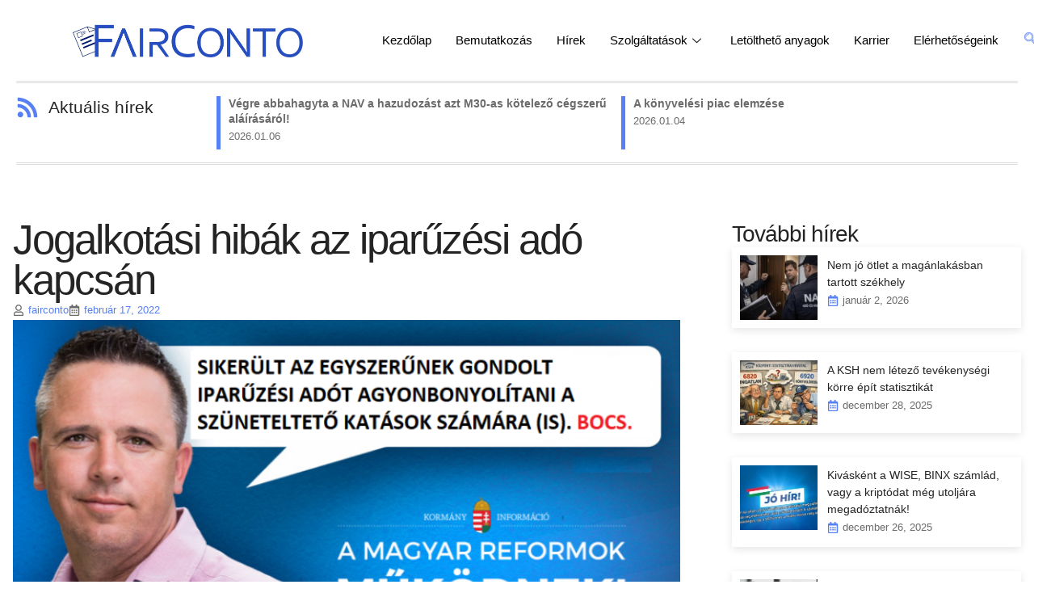

--- FILE ---
content_type: text/html; charset=UTF-8
request_url: https://fairconto.hu/jogalkotasi-hibak-az-iparuzesi-ado-kapcsan/
body_size: 139279
content:
<!doctype html>
<html lang="hu">
<head>
	<meta charset="UTF-8">
	<meta name="viewport" content="width=device-width, initial-scale=1">
	<link rel="profile" href="https://gmpg.org/xfn/11">
	<meta name='robots' content='index, follow, max-image-preview:large, max-snippet:-1, max-video-preview:-1' />

	<!-- This site is optimized with the Yoast SEO Premium plugin v25.2 (Yoast SEO v26.1.1) - https://yoast.com/wordpress/plugins/seo/ -->
	<title>Jogalkotási hibák az iparűzési adó kapcsán - FairConto</title>
	<link rel="canonical" href="https://fairconto.hu/jogalkotasi-hibak-az-iparuzesi-ado-kapcsan/" />
	<meta property="og:locale" content="hu_HU" />
	<meta property="og:type" content="article" />
	<meta property="og:title" content="Jogalkotási hibák az iparűzési adó kapcsán" />
	<meta property="og:description" content="Az iparűzési adó terén több inkoherens és elhibázott szabály készült az elmúlt években. Ezeket gyűjtöttük csokorba a Pénzügyminisztérium számára." />
	<meta property="og:url" content="https://fairconto.hu/jogalkotasi-hibak-az-iparuzesi-ado-kapcsan/" />
	<meta property="og:site_name" content="FairConto" />
	<meta property="article:publisher" content="https://www.facebook.com/fairconto" />
	<meta property="article:published_time" content="2022-02-17T16:01:46+00:00" />
	<meta property="article:modified_time" content="2025-06-10T10:18:33+00:00" />
	<meta property="og:image" content="https://fairconto.hu/wp-content/uploads/2022/02/SZUNETELO_KATASOK-768x390-1.png" />
	<meta property="og:image:width" content="768" />
	<meta property="og:image:height" content="390" />
	<meta property="og:image:type" content="image/png" />
	<meta name="author" content="fairconto" />
	<meta name="twitter:card" content="summary_large_image" />
	<meta name="twitter:label1" content="Szerző:" />
	<meta name="twitter:data1" content="fairconto" />
	<meta name="twitter:label2" content="Becsült olvasási idő" />
	<meta name="twitter:data2" content="7 perc" />
	<script type="application/ld+json" class="yoast-schema-graph">{"@context":"https://schema.org","@graph":[{"@type":"Article","@id":"https://fairconto.hu/jogalkotasi-hibak-az-iparuzesi-ado-kapcsan/#article","isPartOf":{"@id":"https://fairconto.hu/jogalkotasi-hibak-az-iparuzesi-ado-kapcsan/"},"author":{"name":"fairconto","@id":"https://fairconto.hu/#/schema/person/8f5b70f75306a85d8eb41b196b4931b8"},"headline":"Jogalkotási hibák az iparűzési adó kapcsán","datePublished":"2022-02-17T16:01:46+00:00","dateModified":"2025-06-10T10:18:33+00:00","mainEntityOfPage":{"@id":"https://fairconto.hu/jogalkotasi-hibak-az-iparuzesi-ado-kapcsan/"},"wordCount":1995,"publisher":{"@id":"https://fairconto.hu/#organization"},"image":{"@id":"https://fairconto.hu/jogalkotasi-hibak-az-iparuzesi-ado-kapcsan/#primaryimage"},"thumbnailUrl":"https://fairconto.hu/wp-content/uploads/2022/02/SZUNETELO_KATASOK-768x390-1.png","inLanguage":"hu"},{"@type":"WebPage","@id":"https://fairconto.hu/jogalkotasi-hibak-az-iparuzesi-ado-kapcsan/","url":"https://fairconto.hu/jogalkotasi-hibak-az-iparuzesi-ado-kapcsan/","name":"Jogalkotási hibák az iparűzési adó kapcsán - FairConto","isPartOf":{"@id":"https://fairconto.hu/#website"},"primaryImageOfPage":{"@id":"https://fairconto.hu/jogalkotasi-hibak-az-iparuzesi-ado-kapcsan/#primaryimage"},"image":{"@id":"https://fairconto.hu/jogalkotasi-hibak-az-iparuzesi-ado-kapcsan/#primaryimage"},"thumbnailUrl":"https://fairconto.hu/wp-content/uploads/2022/02/SZUNETELO_KATASOK-768x390-1.png","datePublished":"2022-02-17T16:01:46+00:00","dateModified":"2025-06-10T10:18:33+00:00","breadcrumb":{"@id":"https://fairconto.hu/jogalkotasi-hibak-az-iparuzesi-ado-kapcsan/#breadcrumb"},"inLanguage":"hu","potentialAction":[{"@type":"ReadAction","target":["https://fairconto.hu/jogalkotasi-hibak-az-iparuzesi-ado-kapcsan/"]}]},{"@type":"ImageObject","inLanguage":"hu","@id":"https://fairconto.hu/jogalkotasi-hibak-az-iparuzesi-ado-kapcsan/#primaryimage","url":"https://fairconto.hu/wp-content/uploads/2022/02/SZUNETELO_KATASOK-768x390-1.png","contentUrl":"https://fairconto.hu/wp-content/uploads/2022/02/SZUNETELO_KATASOK-768x390-1.png","width":768,"height":390},{"@type":"BreadcrumbList","@id":"https://fairconto.hu/jogalkotasi-hibak-az-iparuzesi-ado-kapcsan/#breadcrumb","itemListElement":[{"@type":"ListItem","position":1,"name":"Kezdőlap","item":"https://fairconto.hu/"},{"@type":"ListItem","position":2,"name":"Jogalkotási hibák az iparűzési adó kapcsán"}]},{"@type":"WebSite","@id":"https://fairconto.hu/#website","url":"https://fairconto.hu/","name":"FairConto","description":"Könyvvizsgáló – Tanácsadó iroda","publisher":{"@id":"https://fairconto.hu/#organization"},"potentialAction":[{"@type":"SearchAction","target":{"@type":"EntryPoint","urlTemplate":"https://fairconto.hu/?s={search_term_string}"},"query-input":{"@type":"PropertyValueSpecification","valueRequired":true,"valueName":"search_term_string"}}],"inLanguage":"hu"},{"@type":"Organization","@id":"https://fairconto.hu/#organization","name":"FairConto","url":"https://fairconto.hu/","logo":{"@type":"ImageObject","inLanguage":"hu","@id":"https://fairconto.hu/#/schema/logo/image/","url":"https://fairconto.hu/wp-content/uploads/2025/05/Fairconto_120x120.jpg","contentUrl":"https://fairconto.hu/wp-content/uploads/2025/05/Fairconto_120x120.jpg","width":120,"height":120,"caption":"FairConto"},"image":{"@id":"https://fairconto.hu/#/schema/logo/image/"},"sameAs":["https://www.facebook.com/fairconto"]},{"@type":"Person","@id":"https://fairconto.hu/#/schema/person/8f5b70f75306a85d8eb41b196b4931b8","name":"fairconto","image":{"@type":"ImageObject","inLanguage":"hu","@id":"https://fairconto.hu/#/schema/person/image/","url":"https://secure.gravatar.com/avatar/3724ccc21f4ab3eaa4d2113626678f184da8b050c718112a0383c0ebe7e81b09?s=96&d=mm&r=g","contentUrl":"https://secure.gravatar.com/avatar/3724ccc21f4ab3eaa4d2113626678f184da8b050c718112a0383c0ebe7e81b09?s=96&d=mm&r=g","caption":"fairconto"},"url":"https://fairconto.hu/author/fairconto/"}]}</script>
	<!-- / Yoast SEO Premium plugin. -->


<link rel="alternate" type="application/rss+xml" title="FairConto &raquo; hírcsatorna" href="https://fairconto.hu/feed/" />
<link rel="alternate" type="application/rss+xml" title="FairConto &raquo; hozzászólás hírcsatorna" href="https://fairconto.hu/comments/feed/" />
<link rel="alternate" title="oEmbed (JSON)" type="application/json+oembed" href="https://fairconto.hu/wp-json/oembed/1.0/embed?url=https%3A%2F%2Ffairconto.hu%2Fjogalkotasi-hibak-az-iparuzesi-ado-kapcsan%2F" />
<link rel="alternate" title="oEmbed (XML)" type="text/xml+oembed" href="https://fairconto.hu/wp-json/oembed/1.0/embed?url=https%3A%2F%2Ffairconto.hu%2Fjogalkotasi-hibak-az-iparuzesi-ado-kapcsan%2F&#038;format=xml" />
<style id='wp-img-auto-sizes-contain-inline-css'>
img:is([sizes=auto i],[sizes^="auto," i]){contain-intrinsic-size:3000px 1500px}
/*# sourceURL=wp-img-auto-sizes-contain-inline-css */
</style>
<style id='wp-emoji-styles-inline-css'>

	img.wp-smiley, img.emoji {
		display: inline !important;
		border: none !important;
		box-shadow: none !important;
		height: 1em !important;
		width: 1em !important;
		margin: 0 0.07em !important;
		vertical-align: -0.1em !important;
		background: none !important;
		padding: 0 !important;
	}
/*# sourceURL=wp-emoji-styles-inline-css */
</style>
<link rel='stylesheet' id='wp-block-library-css' href='https://fairconto.hu/wp-includes/css/dist/block-library/style.min.css?ver=6.9' media='all' />
<style id='global-styles-inline-css'>
:root{--wp--preset--aspect-ratio--square: 1;--wp--preset--aspect-ratio--4-3: 4/3;--wp--preset--aspect-ratio--3-4: 3/4;--wp--preset--aspect-ratio--3-2: 3/2;--wp--preset--aspect-ratio--2-3: 2/3;--wp--preset--aspect-ratio--16-9: 16/9;--wp--preset--aspect-ratio--9-16: 9/16;--wp--preset--color--black: #000000;--wp--preset--color--cyan-bluish-gray: #abb8c3;--wp--preset--color--white: #ffffff;--wp--preset--color--pale-pink: #f78da7;--wp--preset--color--vivid-red: #cf2e2e;--wp--preset--color--luminous-vivid-orange: #ff6900;--wp--preset--color--luminous-vivid-amber: #fcb900;--wp--preset--color--light-green-cyan: #7bdcb5;--wp--preset--color--vivid-green-cyan: #00d084;--wp--preset--color--pale-cyan-blue: #8ed1fc;--wp--preset--color--vivid-cyan-blue: #0693e3;--wp--preset--color--vivid-purple: #9b51e0;--wp--preset--gradient--vivid-cyan-blue-to-vivid-purple: linear-gradient(135deg,rgb(6,147,227) 0%,rgb(155,81,224) 100%);--wp--preset--gradient--light-green-cyan-to-vivid-green-cyan: linear-gradient(135deg,rgb(122,220,180) 0%,rgb(0,208,130) 100%);--wp--preset--gradient--luminous-vivid-amber-to-luminous-vivid-orange: linear-gradient(135deg,rgb(252,185,0) 0%,rgb(255,105,0) 100%);--wp--preset--gradient--luminous-vivid-orange-to-vivid-red: linear-gradient(135deg,rgb(255,105,0) 0%,rgb(207,46,46) 100%);--wp--preset--gradient--very-light-gray-to-cyan-bluish-gray: linear-gradient(135deg,rgb(238,238,238) 0%,rgb(169,184,195) 100%);--wp--preset--gradient--cool-to-warm-spectrum: linear-gradient(135deg,rgb(74,234,220) 0%,rgb(151,120,209) 20%,rgb(207,42,186) 40%,rgb(238,44,130) 60%,rgb(251,105,98) 80%,rgb(254,248,76) 100%);--wp--preset--gradient--blush-light-purple: linear-gradient(135deg,rgb(255,206,236) 0%,rgb(152,150,240) 100%);--wp--preset--gradient--blush-bordeaux: linear-gradient(135deg,rgb(254,205,165) 0%,rgb(254,45,45) 50%,rgb(107,0,62) 100%);--wp--preset--gradient--luminous-dusk: linear-gradient(135deg,rgb(255,203,112) 0%,rgb(199,81,192) 50%,rgb(65,88,208) 100%);--wp--preset--gradient--pale-ocean: linear-gradient(135deg,rgb(255,245,203) 0%,rgb(182,227,212) 50%,rgb(51,167,181) 100%);--wp--preset--gradient--electric-grass: linear-gradient(135deg,rgb(202,248,128) 0%,rgb(113,206,126) 100%);--wp--preset--gradient--midnight: linear-gradient(135deg,rgb(2,3,129) 0%,rgb(40,116,252) 100%);--wp--preset--font-size--small: 13px;--wp--preset--font-size--medium: 20px;--wp--preset--font-size--large: 36px;--wp--preset--font-size--x-large: 42px;--wp--preset--spacing--20: 0.44rem;--wp--preset--spacing--30: 0.67rem;--wp--preset--spacing--40: 1rem;--wp--preset--spacing--50: 1.5rem;--wp--preset--spacing--60: 2.25rem;--wp--preset--spacing--70: 3.38rem;--wp--preset--spacing--80: 5.06rem;--wp--preset--shadow--natural: 6px 6px 9px rgba(0, 0, 0, 0.2);--wp--preset--shadow--deep: 12px 12px 50px rgba(0, 0, 0, 0.4);--wp--preset--shadow--sharp: 6px 6px 0px rgba(0, 0, 0, 0.2);--wp--preset--shadow--outlined: 6px 6px 0px -3px rgb(255, 255, 255), 6px 6px rgb(0, 0, 0);--wp--preset--shadow--crisp: 6px 6px 0px rgb(0, 0, 0);}:root { --wp--style--global--content-size: 800px;--wp--style--global--wide-size: 1200px; }:where(body) { margin: 0; }.wp-site-blocks > .alignleft { float: left; margin-right: 2em; }.wp-site-blocks > .alignright { float: right; margin-left: 2em; }.wp-site-blocks > .aligncenter { justify-content: center; margin-left: auto; margin-right: auto; }:where(.wp-site-blocks) > * { margin-block-start: 24px; margin-block-end: 0; }:where(.wp-site-blocks) > :first-child { margin-block-start: 0; }:where(.wp-site-blocks) > :last-child { margin-block-end: 0; }:root { --wp--style--block-gap: 24px; }:root :where(.is-layout-flow) > :first-child{margin-block-start: 0;}:root :where(.is-layout-flow) > :last-child{margin-block-end: 0;}:root :where(.is-layout-flow) > *{margin-block-start: 24px;margin-block-end: 0;}:root :where(.is-layout-constrained) > :first-child{margin-block-start: 0;}:root :where(.is-layout-constrained) > :last-child{margin-block-end: 0;}:root :where(.is-layout-constrained) > *{margin-block-start: 24px;margin-block-end: 0;}:root :where(.is-layout-flex){gap: 24px;}:root :where(.is-layout-grid){gap: 24px;}.is-layout-flow > .alignleft{float: left;margin-inline-start: 0;margin-inline-end: 2em;}.is-layout-flow > .alignright{float: right;margin-inline-start: 2em;margin-inline-end: 0;}.is-layout-flow > .aligncenter{margin-left: auto !important;margin-right: auto !important;}.is-layout-constrained > .alignleft{float: left;margin-inline-start: 0;margin-inline-end: 2em;}.is-layout-constrained > .alignright{float: right;margin-inline-start: 2em;margin-inline-end: 0;}.is-layout-constrained > .aligncenter{margin-left: auto !important;margin-right: auto !important;}.is-layout-constrained > :where(:not(.alignleft):not(.alignright):not(.alignfull)){max-width: var(--wp--style--global--content-size);margin-left: auto !important;margin-right: auto !important;}.is-layout-constrained > .alignwide{max-width: var(--wp--style--global--wide-size);}body .is-layout-flex{display: flex;}.is-layout-flex{flex-wrap: wrap;align-items: center;}.is-layout-flex > :is(*, div){margin: 0;}body .is-layout-grid{display: grid;}.is-layout-grid > :is(*, div){margin: 0;}body{padding-top: 0px;padding-right: 0px;padding-bottom: 0px;padding-left: 0px;}a:where(:not(.wp-element-button)){text-decoration: underline;}:root :where(.wp-element-button, .wp-block-button__link){background-color: #32373c;border-width: 0;color: #fff;font-family: inherit;font-size: inherit;font-style: inherit;font-weight: inherit;letter-spacing: inherit;line-height: inherit;padding-top: calc(0.667em + 2px);padding-right: calc(1.333em + 2px);padding-bottom: calc(0.667em + 2px);padding-left: calc(1.333em + 2px);text-decoration: none;text-transform: inherit;}.has-black-color{color: var(--wp--preset--color--black) !important;}.has-cyan-bluish-gray-color{color: var(--wp--preset--color--cyan-bluish-gray) !important;}.has-white-color{color: var(--wp--preset--color--white) !important;}.has-pale-pink-color{color: var(--wp--preset--color--pale-pink) !important;}.has-vivid-red-color{color: var(--wp--preset--color--vivid-red) !important;}.has-luminous-vivid-orange-color{color: var(--wp--preset--color--luminous-vivid-orange) !important;}.has-luminous-vivid-amber-color{color: var(--wp--preset--color--luminous-vivid-amber) !important;}.has-light-green-cyan-color{color: var(--wp--preset--color--light-green-cyan) !important;}.has-vivid-green-cyan-color{color: var(--wp--preset--color--vivid-green-cyan) !important;}.has-pale-cyan-blue-color{color: var(--wp--preset--color--pale-cyan-blue) !important;}.has-vivid-cyan-blue-color{color: var(--wp--preset--color--vivid-cyan-blue) !important;}.has-vivid-purple-color{color: var(--wp--preset--color--vivid-purple) !important;}.has-black-background-color{background-color: var(--wp--preset--color--black) !important;}.has-cyan-bluish-gray-background-color{background-color: var(--wp--preset--color--cyan-bluish-gray) !important;}.has-white-background-color{background-color: var(--wp--preset--color--white) !important;}.has-pale-pink-background-color{background-color: var(--wp--preset--color--pale-pink) !important;}.has-vivid-red-background-color{background-color: var(--wp--preset--color--vivid-red) !important;}.has-luminous-vivid-orange-background-color{background-color: var(--wp--preset--color--luminous-vivid-orange) !important;}.has-luminous-vivid-amber-background-color{background-color: var(--wp--preset--color--luminous-vivid-amber) !important;}.has-light-green-cyan-background-color{background-color: var(--wp--preset--color--light-green-cyan) !important;}.has-vivid-green-cyan-background-color{background-color: var(--wp--preset--color--vivid-green-cyan) !important;}.has-pale-cyan-blue-background-color{background-color: var(--wp--preset--color--pale-cyan-blue) !important;}.has-vivid-cyan-blue-background-color{background-color: var(--wp--preset--color--vivid-cyan-blue) !important;}.has-vivid-purple-background-color{background-color: var(--wp--preset--color--vivid-purple) !important;}.has-black-border-color{border-color: var(--wp--preset--color--black) !important;}.has-cyan-bluish-gray-border-color{border-color: var(--wp--preset--color--cyan-bluish-gray) !important;}.has-white-border-color{border-color: var(--wp--preset--color--white) !important;}.has-pale-pink-border-color{border-color: var(--wp--preset--color--pale-pink) !important;}.has-vivid-red-border-color{border-color: var(--wp--preset--color--vivid-red) !important;}.has-luminous-vivid-orange-border-color{border-color: var(--wp--preset--color--luminous-vivid-orange) !important;}.has-luminous-vivid-amber-border-color{border-color: var(--wp--preset--color--luminous-vivid-amber) !important;}.has-light-green-cyan-border-color{border-color: var(--wp--preset--color--light-green-cyan) !important;}.has-vivid-green-cyan-border-color{border-color: var(--wp--preset--color--vivid-green-cyan) !important;}.has-pale-cyan-blue-border-color{border-color: var(--wp--preset--color--pale-cyan-blue) !important;}.has-vivid-cyan-blue-border-color{border-color: var(--wp--preset--color--vivid-cyan-blue) !important;}.has-vivid-purple-border-color{border-color: var(--wp--preset--color--vivid-purple) !important;}.has-vivid-cyan-blue-to-vivid-purple-gradient-background{background: var(--wp--preset--gradient--vivid-cyan-blue-to-vivid-purple) !important;}.has-light-green-cyan-to-vivid-green-cyan-gradient-background{background: var(--wp--preset--gradient--light-green-cyan-to-vivid-green-cyan) !important;}.has-luminous-vivid-amber-to-luminous-vivid-orange-gradient-background{background: var(--wp--preset--gradient--luminous-vivid-amber-to-luminous-vivid-orange) !important;}.has-luminous-vivid-orange-to-vivid-red-gradient-background{background: var(--wp--preset--gradient--luminous-vivid-orange-to-vivid-red) !important;}.has-very-light-gray-to-cyan-bluish-gray-gradient-background{background: var(--wp--preset--gradient--very-light-gray-to-cyan-bluish-gray) !important;}.has-cool-to-warm-spectrum-gradient-background{background: var(--wp--preset--gradient--cool-to-warm-spectrum) !important;}.has-blush-light-purple-gradient-background{background: var(--wp--preset--gradient--blush-light-purple) !important;}.has-blush-bordeaux-gradient-background{background: var(--wp--preset--gradient--blush-bordeaux) !important;}.has-luminous-dusk-gradient-background{background: var(--wp--preset--gradient--luminous-dusk) !important;}.has-pale-ocean-gradient-background{background: var(--wp--preset--gradient--pale-ocean) !important;}.has-electric-grass-gradient-background{background: var(--wp--preset--gradient--electric-grass) !important;}.has-midnight-gradient-background{background: var(--wp--preset--gradient--midnight) !important;}.has-small-font-size{font-size: var(--wp--preset--font-size--small) !important;}.has-medium-font-size{font-size: var(--wp--preset--font-size--medium) !important;}.has-large-font-size{font-size: var(--wp--preset--font-size--large) !important;}.has-x-large-font-size{font-size: var(--wp--preset--font-size--x-large) !important;}
/*# sourceURL=global-styles-inline-css */
</style>

<link rel='stylesheet' id='save-as-pdf-pdfcrowd-css' href='https://fairconto.hu/wp-content/plugins/save-as-pdf-by-pdfcrowd/public/css/save-as-pdf-pdfcrowd-public.css?ver=4.5.4' media='all' />
<link rel='stylesheet' id='save-as-pdf-pdfcrowdindicators-css' href='https://fairconto.hu/wp-content/plugins/save-as-pdf-by-pdfcrowd/public/css/save-as-pdf-pdfcrowd-indicators.css?ver=4.5.4' media='all' />
<link rel='stylesheet' id='save-as-pdf-pdfcrowdcomponents-css' href='https://fairconto.hu/wp-content/plugins/save-as-pdf-by-pdfcrowd/public/css/save-as-pdf-pdfcrowd-components.css?ver=4.5.4' media='all' />
<link rel='stylesheet' id='hello-elementor-css' href='https://fairconto.hu/wp-content/themes/hello-elementor/style.min.css?ver=3.4.1' media='all' />
<link rel='stylesheet' id='hello-elementor-theme-style-css' href='https://fairconto.hu/wp-content/themes/hello-elementor/theme.min.css?ver=3.4.1' media='all' />
<link rel='stylesheet' id='hello-elementor-header-footer-css' href='https://fairconto.hu/wp-content/themes/hello-elementor/header-footer.min.css?ver=3.4.1' media='all' />
<link rel='stylesheet' id='elementor-frontend-css' href='https://fairconto.hu/wp-content/plugins/elementor/assets/css/frontend.min.css?ver=3.32.4' media='all' />
<link rel='stylesheet' id='elementor-post-4231-css' href='https://fairconto.hu/wp-content/uploads/elementor/css/post-4231.css?ver=1763046075' media='all' />
<link rel='stylesheet' id='widget-image-css' href='https://fairconto.hu/wp-content/plugins/elementor/assets/css/widget-image.min.css?ver=3.32.4' media='all' />
<link rel='stylesheet' id='widget-icon-list-css' href='https://fairconto.hu/wp-content/plugins/elementor/assets/css/widget-icon-list.min.css?ver=3.32.4' media='all' />
<link rel='stylesheet' id='swiper-css' href='https://fairconto.hu/wp-content/plugins/elementor/assets/lib/swiper/v8/css/swiper.min.css?ver=8.4.5' media='all' />
<link rel='stylesheet' id='e-swiper-css' href='https://fairconto.hu/wp-content/plugins/elementor/assets/css/conditionals/e-swiper.min.css?ver=3.32.4' media='all' />
<link rel='stylesheet' id='widget-loop-common-css' href='https://fairconto.hu/wp-content/plugins/elementor-pro/assets/css/widget-loop-common.min.css?ver=3.29.2' media='all' />
<link rel='stylesheet' id='widget-loop-carousel-css' href='https://fairconto.hu/wp-content/plugins/elementor-pro/assets/css/widget-loop-carousel.min.css?ver=3.29.2' media='all' />
<link rel='stylesheet' id='widget-heading-css' href='https://fairconto.hu/wp-content/plugins/elementor/assets/css/widget-heading.min.css?ver=3.32.4' media='all' />
<link rel='stylesheet' id='e-animation-grow-css' href='https://fairconto.hu/wp-content/plugins/elementor/assets/lib/animations/styles/e-animation-grow.min.css?ver=3.32.4' media='all' />
<link rel='stylesheet' id='widget-social-icons-css' href='https://fairconto.hu/wp-content/plugins/elementor/assets/css/widget-social-icons.min.css?ver=3.32.4' media='all' />
<link rel='stylesheet' id='e-apple-webkit-css' href='https://fairconto.hu/wp-content/plugins/elementor/assets/css/conditionals/apple-webkit.min.css?ver=3.32.4' media='all' />
<link rel='stylesheet' id='widget-post-info-css' href='https://fairconto.hu/wp-content/plugins/elementor-pro/assets/css/widget-post-info.min.css?ver=3.29.2' media='all' />
<link rel='stylesheet' id='widget-share-buttons-css' href='https://fairconto.hu/wp-content/plugins/elementor-pro/assets/css/widget-share-buttons.min.css?ver=3.29.2' media='all' />
<link rel='stylesheet' id='widget-post-navigation-css' href='https://fairconto.hu/wp-content/plugins/elementor-pro/assets/css/widget-post-navigation.min.css?ver=3.29.2' media='all' />
<link rel='stylesheet' id='widget-loop-grid-css' href='https://fairconto.hu/wp-content/plugins/elementor-pro/assets/css/widget-loop-grid.min.css?ver=3.29.2' media='all' />
<link rel='stylesheet' id='elementor-post-4347-css' href='https://fairconto.hu/wp-content/uploads/elementor/css/post-4347.css?ver=1767541019' media='all' />
<link rel='stylesheet' id='elementor-post-4333-css' href='https://fairconto.hu/wp-content/uploads/elementor/css/post-4333.css?ver=1767532809' media='all' />
<link rel='stylesheet' id='elementor-post-4614-css' href='https://fairconto.hu/wp-content/uploads/elementor/css/post-4614.css?ver=1763046089' media='all' />
<link rel='stylesheet' id='ekit-widget-styles-css' href='https://fairconto.hu/wp-content/plugins/elementskit-lite/widgets/init/assets/css/widget-styles.css?ver=3.7.3' media='all' />
<link rel='stylesheet' id='ekit-responsive-css' href='https://fairconto.hu/wp-content/plugins/elementskit-lite/widgets/init/assets/css/responsive.css?ver=3.7.3' media='all' />
<link rel='stylesheet' id='elementor-gf-local-notosans-css' href='https://fairconto.hu/wp-content/uploads/elementor/google-fonts/css/notosans.css?ver=1747580711' media='all' />
<link rel='stylesheet' id='elementor-gf-local-rubik-css' href='https://fairconto.hu/wp-content/uploads/elementor/google-fonts/css/rubik.css?ver=1747058483' media='all' />
<link rel='stylesheet' id='elementor-icons-ekiticons-css' href='https://fairconto.hu/wp-content/plugins/elementskit-lite/modules/elementskit-icon-pack/assets/css/ekiticons.css?ver=3.7.3' media='all' />
<script src="https://fairconto.hu/wp-includes/js/jquery/jquery.min.js?ver=3.7.1" id="jquery-core-js"></script>
<script src="https://fairconto.hu/wp-includes/js/jquery/jquery-migrate.min.js?ver=3.4.1" id="jquery-migrate-js"></script>
<script src="https://fairconto.hu/wp-includes/js/underscore.min.js?ver=1.13.7" id="underscore-js"></script>
<script id="save-as-pdf-pdfcrowd-js-extra">
var save_as_pdf_pdfcrowd = {"ajax_url":"https://fairconto.hu/wp-admin/admin-ajax.php"};
//# sourceURL=save-as-pdf-pdfcrowd-js-extra
</script>
<script src="https://fairconto.hu/wp-content/plugins/save-as-pdf-by-pdfcrowd/public/js/save-as-pdf-pdfcrowd-public.js?ver=4.5.4" id="save-as-pdf-pdfcrowd-js"></script>
<script src="https://fairconto.hu/wp-content/plugins/save-as-pdf-by-pdfcrowd/public/js/save-as-pdf-pdfcrowd-indicators.js?ver=4.5.4" id="save-as-pdf-pdfcrowdindicators-js"></script>
<script id="save-as-pdf-pdfcrowdcomponents-js-extra">
var save_as_pdf_pdfcrowd_i18n = {"email_success":"Email with PDF has been sent.","email_fail":"Error occurred.","email_prompt":"Enter your email:","ok":"Ok","cancel":"Cancel"};
//# sourceURL=save-as-pdf-pdfcrowdcomponents-js-extra
</script>
<script src="https://fairconto.hu/wp-content/plugins/save-as-pdf-by-pdfcrowd/public/js/save-as-pdf-pdfcrowd-components.js?ver=4.5.4" id="save-as-pdf-pdfcrowdcomponents-js"></script>
<link rel="https://api.w.org/" href="https://fairconto.hu/wp-json/" /><link rel="alternate" title="JSON" type="application/json" href="https://fairconto.hu/wp-json/wp/v2/posts/1839" /><link rel="EditURI" type="application/rsd+xml" title="RSD" href="https://fairconto.hu/xmlrpc.php?rsd" />
<meta name="generator" content="WordPress 6.9" />
<link rel='shortlink' href='https://fairconto.hu/?p=1839' />
<!-- start Simple Custom CSS and JS -->
<style>
@counter-style paren-decimal {
  system: extends decimal;
  prefix: "(";
  suffix: ") ";
}

@counter-style paren-lower-alpha {
  system: extends lower-alpha;
  suffix: ") ";
}

@counter-style paren-upper-roman {
  system: extends upper-roman;
  prefix: "(";
  suffix: ") ";
}

[type="1"] {
  list-style: paren-decimal;
}

[type="a"] {
  list-style: paren-lower-alpha;
}

[type="I"] {
  list-style: paren-upper-roman;
}</style>
<!-- end Simple Custom CSS and JS -->
<meta name="description" content="Az iparűzési adó terén több inkoherens és elhibázott szabály készült az elmúlt években. Ezeket gyűjtöttük csokorba a Pénzügyminisztérium számára.">
<meta name="generator" content="Elementor 3.32.4; features: e_font_icon_svg, additional_custom_breakpoints; settings: css_print_method-external, google_font-enabled, font_display-swap">
			<style>
				.e-con.e-parent:nth-of-type(n+4):not(.e-lazyloaded):not(.e-no-lazyload),
				.e-con.e-parent:nth-of-type(n+4):not(.e-lazyloaded):not(.e-no-lazyload) * {
					background-image: none !important;
				}
				@media screen and (max-height: 1024px) {
					.e-con.e-parent:nth-of-type(n+3):not(.e-lazyloaded):not(.e-no-lazyload),
					.e-con.e-parent:nth-of-type(n+3):not(.e-lazyloaded):not(.e-no-lazyload) * {
						background-image: none !important;
					}
				}
				@media screen and (max-height: 640px) {
					.e-con.e-parent:nth-of-type(n+2):not(.e-lazyloaded):not(.e-no-lazyload),
					.e-con.e-parent:nth-of-type(n+2):not(.e-lazyloaded):not(.e-no-lazyload) * {
						background-image: none !important;
					}
				}
			</style>
			<link rel="icon" href="https://fairconto.hu/wp-content/uploads/2025/05/Fairconto_120x120.jpg" sizes="32x32" />
<link rel="icon" href="https://fairconto.hu/wp-content/uploads/2025/05/Fairconto_120x120.jpg" sizes="192x192" />
<link rel="apple-touch-icon" href="https://fairconto.hu/wp-content/uploads/2025/05/Fairconto_120x120.jpg" />
<meta name="msapplication-TileImage" content="https://fairconto.hu/wp-content/uploads/2025/05/Fairconto_120x120.jpg" />
<link rel='stylesheet' id='elementor-gf-local-inter-css' href='https://fairconto.hu/wp-content/uploads/elementor/google-fonts/css/inter.css?ver=1747648620' media='all' />
</head>
<body class="wp-singular post-template-default single single-post postid-1839 single-format-standard wp-custom-logo wp-embed-responsive wp-theme-hello-elementor hello-elementor-default elementor-default elementor-kit-4231 elementor-page-4614">


<a class="skip-link screen-reader-text" href="#content">Ugrás a tartalomhoz</a>

		<div data-elementor-type="header" data-elementor-id="4347" class="elementor elementor-4347 elementor-location-header" data-elementor-post-type="elementor_library">
			<div class="elementor-element elementor-element-c21d051 e-con-full e-flex e-con e-parent" data-id="c21d051" data-element_type="container">
		<div class="elementor-element elementor-element-330989c e-flex e-con-boxed e-con e-child" data-id="330989c" data-element_type="container">
					<div class="e-con-inner">
				<div class="elementor-element elementor-element-862b932 elementor-widget__width-initial elementor-widget elementor-widget-theme-site-logo elementor-widget-image" data-id="862b932" data-element_type="widget" data-widget_type="theme-site-logo.default">
				<div class="elementor-widget-container">
											<a href="https://fairconto.hu">
			<img fetchpriority="high" width="1159" height="215" src="https://fairconto.hu/wp-content/uploads/2025/05/fairconto-web-feher-hatter-nelkul.png" class="attachment-full size-full wp-image-4352" alt="" srcset="https://fairconto.hu/wp-content/uploads/2025/05/fairconto-web-feher-hatter-nelkul.png 1159w, https://fairconto.hu/wp-content/uploads/2025/05/fairconto-web-feher-hatter-nelkul-300x56.png 300w, https://fairconto.hu/wp-content/uploads/2025/05/fairconto-web-feher-hatter-nelkul-1024x190.png 1024w, https://fairconto.hu/wp-content/uploads/2025/05/fairconto-web-feher-hatter-nelkul-768x142.png 768w" sizes="(max-width: 1159px) 100vw, 1159px" />				</a>
											</div>
				</div>
				<div class="elementor-element elementor-element-3d5eb22 elementor-widget-tablet__width-initial elementor-widget elementor-widget-ekit-nav-menu" data-id="3d5eb22" data-element_type="widget" data-widget_type="ekit-nav-menu.default">
				<div class="elementor-widget-container">
							<nav class="ekit-wid-con ekit_menu_responsive_tablet" 
			data-hamburger-icon="" 
			data-hamburger-icon-type="icon" 
			data-responsive-breakpoint="1024">
			            <button class="elementskit-menu-hamburger elementskit-menu-toggler"  type="button" aria-label="hamburger-icon">
                                    <span class="elementskit-menu-hamburger-icon"></span><span class="elementskit-menu-hamburger-icon"></span><span class="elementskit-menu-hamburger-icon"></span>
                            </button>
            <div id="ekit-megamenu-menu" class="elementskit-menu-container elementskit-menu-offcanvas-elements elementskit-navbar-nav-default ekit-nav-menu-one-page- ekit-nav-dropdown-click"><ul id="menu-menu" class="elementskit-navbar-nav elementskit-menu-po-left submenu-click-on-"><li id="menu-item-4825" class="menu-item menu-item-type-post_type menu-item-object-page menu-item-home menu-item-4825 nav-item elementskit-mobile-builder-content" data-vertical-menu=750px><a href="https://fairconto.hu/" class="ekit-menu-nav-link">Kezdőlap</a></li>
<li id="menu-item-4319" class="menu-item menu-item-type-post_type menu-item-object-page menu-item-4319 nav-item elementskit-mobile-builder-content" data-vertical-menu=750px><a href="https://fairconto.hu/bemutatkozas/" class="ekit-menu-nav-link">Bemutatkozás</a></li>
<li id="menu-item-4313" class="menu-item menu-item-type-post_type menu-item-object-page menu-item-4313 nav-item elementskit-mobile-builder-content" data-vertical-menu=750px><a href="https://fairconto.hu/hirek/" class="ekit-menu-nav-link">Hírek</a></li>
<li id="menu-item-4314" class="menu-item menu-item-type-post_type menu-item-object-page menu-item-has-children menu-item-4314 nav-item elementskit-dropdown-has relative_position elementskit-dropdown-menu-default_width elementskit-mobile-builder-content" data-vertical-menu=750px><a href="https://fairconto.hu/szolgaltatasok/" class="ekit-menu-nav-link ekit-menu-dropdown-toggle">Szolgáltatások<i aria-hidden="true" class="icon icon-down-arrow1 elementskit-submenu-indicator"></i></a>
<ul class="elementskit-dropdown elementskit-submenu-panel">
	<li id="menu-item-4651" class="menu-item menu-item-type-post_type menu-item-object-page menu-item-4651 nav-item elementskit-mobile-builder-content" data-vertical-menu=750px><a href="https://fairconto.hu/konyveles/" class=" dropdown-item">Könyvelés</a>	<li id="menu-item-4650" class="menu-item menu-item-type-post_type menu-item-object-page menu-item-4650 nav-item elementskit-mobile-builder-content" data-vertical-menu=750px><a href="https://fairconto.hu/konyvvizsgalat/" class=" dropdown-item">Könyvvizsgálat</a>	<li id="menu-item-4647" class="menu-item menu-item-type-post_type menu-item-object-page menu-item-4647 nav-item elementskit-mobile-builder-content" data-vertical-menu=750px><a href="https://fairconto.hu/adotanacsadas/" class=" dropdown-item">Adótanácsadás</a>	<li id="menu-item-4649" class="menu-item menu-item-type-post_type menu-item-object-page menu-item-4649 nav-item elementskit-mobile-builder-content" data-vertical-menu=750px><a href="https://fairconto.hu/penzugyi-tanacsadas/" class=" dropdown-item">Pénzügyi tanácsadás</a>	<li id="menu-item-4648" class="menu-item menu-item-type-post_type menu-item-object-page menu-item-4648 nav-item elementskit-mobile-builder-content" data-vertical-menu=750px><a href="https://fairconto.hu/ceginformaciok/" class=" dropdown-item">Céginformációk</a>	<li id="menu-item-4652" class="menu-item menu-item-type-post_type menu-item-object-page menu-item-4652 nav-item elementskit-mobile-builder-content" data-vertical-menu=750px><a href="https://fairconto.hu/szekhelyszolgaltatasok/" class=" dropdown-item">Székhelyszolgáltatások</a></ul>
</li>
<li id="menu-item-4311" class="menu-item menu-item-type-post_type menu-item-object-page menu-item-4311 nav-item elementskit-mobile-builder-content" data-vertical-menu=750px><a href="https://fairconto.hu/letoltheto-anyagok-2/" class="ekit-menu-nav-link">Letölthető anyagok</a></li>
<li id="menu-item-4310" class="menu-item menu-item-type-post_type menu-item-object-page menu-item-4310 nav-item elementskit-mobile-builder-content" data-vertical-menu=750px><a href="https://fairconto.hu/karrier-2/" class="ekit-menu-nav-link">Karrier</a></li>
<li id="menu-item-4312" class="menu-item menu-item-type-post_type menu-item-object-page menu-item-4312 nav-item elementskit-mobile-builder-content" data-vertical-menu=750px><a href="https://fairconto.hu/kapcsolat/" class="ekit-menu-nav-link">Elérhetőségeink</a></li>
</ul><div class="elementskit-nav-identity-panel"><button class="elementskit-menu-close elementskit-menu-toggler" type="button">X</button></div></div>			
			<div class="elementskit-menu-overlay elementskit-menu-offcanvas-elements elementskit-menu-toggler ekit-nav-menu--overlay"></div>        </nav>
						</div>
				</div>
				<div class="elementor-element elementor-element-a232c63 elementor-widget__width-initial elementor-widget elementor-widget-elementskit-header-search" data-id="a232c63" data-element_type="widget" data-widget_type="elementskit-header-search.default">
				<div class="elementor-widget-container">
					<div class="ekit-wid-con" >        <a href="#ekit_modal-popup-a232c63" class="ekit_navsearch-button ekit-modal-popup" aria-label="navsearch-button">
            <i aria-hidden="true" class="icon icon-search"></i>        </a>
        <!-- language switcher strart -->
        <!-- xs modal -->
        <div class="zoom-anim-dialog mfp-hide ekit_modal-searchPanel" id="ekit_modal-popup-a232c63">
            <div class="ekit-search-panel">
            <!-- Polylang search - thanks to Alain Melsens -->
                <form role="search" method="get" class="ekit-search-group" action="https://fairconto.hu/">
                    <input type="search" class="ekit_search-field" aria-label="search-form" placeholder="Search..." value="" name="s">
					<button type="submit" class="ekit_search-button" aria-label="search-button">
                        <i aria-hidden="true" class="icon icon-search"></i>                    </button>
                </form>
            </div>
        </div><!-- End xs modal -->
        <!-- end language switcher strart -->
        </div>				</div>
				</div>
					</div>
				</div>
		<div class="elementor-element elementor-element-48ccc6f e-flex e-con-boxed e-con e-child" data-id="48ccc6f" data-element_type="container">
					<div class="e-con-inner">
		<div class="elementor-element elementor-element-f9f0f18 e-con-full e-flex e-con e-child" data-id="f9f0f18" data-element_type="container">
				<div class="elementor-element elementor-element-dff125b elementor-widget__width-initial elementor-widget-mobile__width-inherit elementor-icon-list--layout-traditional elementor-list-item-link-full_width elementor-widget elementor-widget-icon-list" data-id="dff125b" data-element_type="widget" data-widget_type="icon-list.default">
				<div class="elementor-widget-container">
							<ul class="elementor-icon-list-items">
							<li class="elementor-icon-list-item">
											<span class="elementor-icon-list-icon">
							<svg aria-hidden="true" class="e-font-icon-svg e-fas-rss" viewBox="0 0 448 512" xmlns="http://www.w3.org/2000/svg"><path d="M128.081 415.959c0 35.369-28.672 64.041-64.041 64.041S0 451.328 0 415.959s28.672-64.041 64.041-64.041 64.04 28.673 64.04 64.041zm175.66 47.25c-8.354-154.6-132.185-278.587-286.95-286.95C7.656 175.765 0 183.105 0 192.253v48.069c0 8.415 6.49 15.472 14.887 16.018 111.832 7.284 201.473 96.702 208.772 208.772.547 8.397 7.604 14.887 16.018 14.887h48.069c9.149.001 16.489-7.655 15.995-16.79zm144.249.288C439.596 229.677 251.465 40.445 16.503 32.01 7.473 31.686 0 38.981 0 48.016v48.068c0 8.625 6.835 15.645 15.453 15.999 191.179 7.839 344.627 161.316 352.465 352.465.353 8.618 7.373 15.453 15.999 15.453h48.068c9.034-.001 16.329-7.474 16.005-16.504z"></path></svg>						</span>
										<span class="elementor-icon-list-text">Aktuális hírek</span>
									</li>
						</ul>
						</div>
				</div>
		<div class="elementor-element elementor-element-4b56c0d e-con-full e-flex e-con e-child" data-id="4b56c0d" data-element_type="container">
				<div class="elementor-element elementor-element-f8b46ed elementor-widget elementor-widget-loop-carousel" data-id="f8b46ed" data-element_type="widget" data-settings="{&quot;template_id&quot;:4517,&quot;slides_to_show&quot;:&quot;2&quot;,&quot;speed&quot;:600,&quot;_skin&quot;:&quot;post&quot;,&quot;slides_to_show_tablet&quot;:&quot;2&quot;,&quot;slides_to_show_mobile&quot;:&quot;1&quot;,&quot;slides_to_scroll&quot;:&quot;1&quot;,&quot;edit_handle_selector&quot;:&quot;.elementor-widget-container&quot;,&quot;autoplay&quot;:&quot;yes&quot;,&quot;autoplay_speed&quot;:5000,&quot;pause_on_hover&quot;:&quot;yes&quot;,&quot;pause_on_interaction&quot;:&quot;yes&quot;,&quot;infinite&quot;:&quot;yes&quot;,&quot;offset_sides&quot;:&quot;none&quot;,&quot;image_spacing_custom&quot;:{&quot;unit&quot;:&quot;px&quot;,&quot;size&quot;:10,&quot;sizes&quot;:[]},&quot;image_spacing_custom_tablet&quot;:{&quot;unit&quot;:&quot;px&quot;,&quot;size&quot;:&quot;&quot;,&quot;sizes&quot;:[]},&quot;image_spacing_custom_mobile&quot;:{&quot;unit&quot;:&quot;px&quot;,&quot;size&quot;:&quot;&quot;,&quot;sizes&quot;:[]}}" data-widget_type="loop-carousel.post">
				<div class="elementor-widget-container">
							<div class="swiper elementor-loop-container elementor-grid" dir="ltr">
				<div class="swiper-wrapper" aria-live="off">
		<style id="loop-4517">.elementor-4517 .elementor-element.elementor-element-3ca1b90f{--display:flex;--min-height:66px;--flex-direction:column;--container-widget-width:100%;--container-widget-height:initial;--container-widget-flex-grow:0;--container-widget-align-self:initial;--flex-wrap-mobile:wrap;--gap:3px 3px;--row-gap:3px;--column-gap:3px;border-style:solid;--border-style:solid;border-width:0px 0px 0px 5px;--border-top-width:0px;--border-right-width:0px;--border-bottom-width:0px;--border-left-width:5px;border-color:var( --e-global-color-d49ac81 );--border-color:var( --e-global-color-d49ac81 );--padding-top:0px;--padding-bottom:0px;--padding-left:10px;--padding-right:0px;}.elementor-4517 .elementor-element.elementor-element-7de00f45 .elementor-heading-title{font-family:"Inter", Sans-serif;font-size:14px;font-weight:600;line-height:1.4em;}.elementor-4517 .elementor-element.elementor-element-7de00f45 .elementor-heading-title a:hover, .elementor-4517 .elementor-element.elementor-element-7de00f45 .elementor-heading-title a:focus{color:var( --e-global-color-d49ac81 );}.elementor-4517 .elementor-element.elementor-element-699634b2 .elementor-icon-list-items:not(.elementor-inline-items) .elementor-icon-list-item:not(:last-child){padding-block-end:calc(0px/2);}.elementor-4517 .elementor-element.elementor-element-699634b2 .elementor-icon-list-items:not(.elementor-inline-items) .elementor-icon-list-item:not(:first-child){margin-block-start:calc(0px/2);}.elementor-4517 .elementor-element.elementor-element-699634b2 .elementor-icon-list-items.elementor-inline-items .elementor-icon-list-item{margin-inline:calc(0px/2);}.elementor-4517 .elementor-element.elementor-element-699634b2 .elementor-icon-list-items.elementor-inline-items{margin-inline:calc(-0px/2);}.elementor-4517 .elementor-element.elementor-element-699634b2 .elementor-icon-list-items.elementor-inline-items .elementor-icon-list-item:after{inset-inline-end:calc(-0px/2);}.elementor-4517 .elementor-element.elementor-element-699634b2 .elementor-icon-list-icon i{transition:color 0.3s;}.elementor-4517 .elementor-element.elementor-element-699634b2 .elementor-icon-list-icon svg{transition:fill 0.3s;}.elementor-4517 .elementor-element.elementor-element-699634b2{--e-icon-list-icon-size:14px;--icon-vertical-offset:0px;}.elementor-4517 .elementor-element.elementor-element-699634b2 .elementor-icon-list-icon{padding-inline-end:0px;}.elementor-4517 .elementor-element.elementor-element-699634b2 .elementor-icon-list-item > .elementor-icon-list-text, .elementor-4517 .elementor-element.elementor-element-699634b2 .elementor-icon-list-item > a{font-family:var( --e-global-typography-112b6c4-font-family ), Sans-serif;font-size:var( --e-global-typography-112b6c4-font-size );font-weight:var( --e-global-typography-112b6c4-font-weight );}.elementor-4517 .elementor-element.elementor-element-699634b2 .elementor-icon-list-text{transition:color 0.3s;}@media(max-width:1024px){.elementor-4517 .elementor-element.elementor-element-7de00f45 .elementor-heading-title{font-size:13px;}.elementor-4517 .elementor-element.elementor-element-699634b2 .elementor-icon-list-item > .elementor-icon-list-text, .elementor-4517 .elementor-element.elementor-element-699634b2 .elementor-icon-list-item > a{font-size:var( --e-global-typography-112b6c4-font-size );}}@media(max-width:767px){.elementor-4517 .elementor-element.elementor-element-7de00f45 .elementor-heading-title{font-size:12px;}.elementor-4517 .elementor-element.elementor-element-699634b2 .elementor-icon-list-item > .elementor-icon-list-text, .elementor-4517 .elementor-element.elementor-element-699634b2 .elementor-icon-list-item > a{font-size:var( --e-global-typography-112b6c4-font-size );}}</style>		<div data-elementor-type="loop-item" data-elementor-id="4517" class="elementor elementor-4517 swiper-slide e-loop-item e-loop-item-6481 post-6481 post type-post status-publish format-standard has-post-thumbnail hentry category-uncategorized" data-elementor-post-type="elementor_library" role="group" aria-roledescription="slide" data-custom-edit-handle="1">
			<div class="elementor-element elementor-element-3ca1b90f e-flex e-con-boxed e-con e-parent" data-id="3ca1b90f" data-element_type="container">
					<div class="e-con-inner">
				<div class="elementor-element elementor-element-7de00f45 elementor-widget elementor-widget-heading" data-id="7de00f45" data-element_type="widget" data-widget_type="heading.default">
				<div class="elementor-widget-container">
					<div class="elementor-heading-title elementor-size-default"><a href="https://fairconto.hu/nem-hazudik-tovabbb-a-nav-m30/">Végre abbahagyta a NAV a hazudozást azt M30-as kötelező cégszerű aláírásáról!</a></div>				</div>
				</div>
				<div class="elementor-element elementor-element-699634b2 elementor-icon-list--layout-traditional elementor-list-item-link-full_width elementor-widget elementor-widget-icon-list" data-id="699634b2" data-element_type="widget" data-widget_type="icon-list.default">
				<div class="elementor-widget-container">
							<ul class="elementor-icon-list-items">
							<li class="elementor-icon-list-item">
										<span class="elementor-icon-list-text">2026.01.06</span>
									</li>
						</ul>
						</div>
				</div>
					</div>
				</div>
				</div>
				<div data-elementor-type="loop-item" data-elementor-id="4517" class="elementor elementor-4517 swiper-slide e-loop-item e-loop-item-6415 post-6415 post type-post status-publish format-standard has-post-thumbnail hentry category-uncategorized" data-elementor-post-type="elementor_library" role="group" aria-roledescription="slide" data-custom-edit-handle="1">
			<div class="elementor-element elementor-element-3ca1b90f e-flex e-con-boxed e-con e-parent" data-id="3ca1b90f" data-element_type="container">
					<div class="e-con-inner">
				<div class="elementor-element elementor-element-7de00f45 elementor-widget elementor-widget-heading" data-id="7de00f45" data-element_type="widget" data-widget_type="heading.default">
				<div class="elementor-widget-container">
					<div class="elementor-heading-title elementor-size-default"><a href="https://fairconto.hu/a-konyvelesi-piac-elemzese/">A könyvelési piac elemzése</a></div>				</div>
				</div>
				<div class="elementor-element elementor-element-699634b2 elementor-icon-list--layout-traditional elementor-list-item-link-full_width elementor-widget elementor-widget-icon-list" data-id="699634b2" data-element_type="widget" data-widget_type="icon-list.default">
				<div class="elementor-widget-container">
							<ul class="elementor-icon-list-items">
							<li class="elementor-icon-list-item">
										<span class="elementor-icon-list-text">2026.01.04</span>
									</li>
						</ul>
						</div>
				</div>
					</div>
				</div>
				</div>
				<div data-elementor-type="loop-item" data-elementor-id="4517" class="elementor elementor-4517 swiper-slide e-loop-item e-loop-item-6389 post-6389 post type-post status-publish format-standard has-post-thumbnail hentry category-uncategorized" data-elementor-post-type="elementor_library" role="group" aria-roledescription="slide" data-custom-edit-handle="1">
			<div class="elementor-element elementor-element-3ca1b90f e-flex e-con-boxed e-con e-parent" data-id="3ca1b90f" data-element_type="container">
					<div class="e-con-inner">
				<div class="elementor-element elementor-element-7de00f45 elementor-widget elementor-widget-heading" data-id="7de00f45" data-element_type="widget" data-widget_type="heading.default">
				<div class="elementor-widget-container">
					<div class="elementor-heading-title elementor-size-default"><a href="https://fairconto.hu/adozasi-kanaan-kell-egy-anyacska/">Itt az adózási kánaán, csak kell hozzá egy ANYÁCSKA</a></div>				</div>
				</div>
				<div class="elementor-element elementor-element-699634b2 elementor-icon-list--layout-traditional elementor-list-item-link-full_width elementor-widget elementor-widget-icon-list" data-id="699634b2" data-element_type="widget" data-widget_type="icon-list.default">
				<div class="elementor-widget-container">
							<ul class="elementor-icon-list-items">
							<li class="elementor-icon-list-item">
										<span class="elementor-icon-list-text">2026.01.03</span>
									</li>
						</ul>
						</div>
				</div>
					</div>
				</div>
				</div>
				<div data-elementor-type="loop-item" data-elementor-id="4517" class="elementor elementor-4517 swiper-slide e-loop-item e-loop-item-6373 post-6373 post type-post status-publish format-standard has-post-thumbnail hentry category-uncategorized" data-elementor-post-type="elementor_library" role="group" aria-roledescription="slide" data-custom-edit-handle="1">
			<div class="elementor-element elementor-element-3ca1b90f e-flex e-con-boxed e-con e-parent" data-id="3ca1b90f" data-element_type="container">
					<div class="e-con-inner">
				<div class="elementor-element elementor-element-7de00f45 elementor-widget elementor-widget-heading" data-id="7de00f45" data-element_type="widget" data-widget_type="heading.default">
				<div class="elementor-widget-container">
					<div class="elementor-heading-title elementor-size-default"><a href="https://fairconto.hu/ksh-alaptalan-statisztika/">A KSH nem létező tevékenységi körre épít statisztikát</a></div>				</div>
				</div>
				<div class="elementor-element elementor-element-699634b2 elementor-icon-list--layout-traditional elementor-list-item-link-full_width elementor-widget elementor-widget-icon-list" data-id="699634b2" data-element_type="widget" data-widget_type="icon-list.default">
				<div class="elementor-widget-container">
							<ul class="elementor-icon-list-items">
							<li class="elementor-icon-list-item">
										<span class="elementor-icon-list-text">2025.12.28</span>
									</li>
						</ul>
						</div>
				</div>
					</div>
				</div>
				</div>
				<div data-elementor-type="loop-item" data-elementor-id="4517" class="elementor elementor-4517 swiper-slide e-loop-item e-loop-item-6266 post-6266 post type-post status-publish format-standard has-post-thumbnail hentry category-uncategorized" data-elementor-post-type="elementor_library" role="group" aria-roledescription="slide" data-custom-edit-handle="1">
			<div class="elementor-element elementor-element-3ca1b90f e-flex e-con-boxed e-con e-parent" data-id="3ca1b90f" data-element_type="container">
					<div class="e-con-inner">
				<div class="elementor-element elementor-element-7de00f45 elementor-widget elementor-widget-heading" data-id="7de00f45" data-element_type="widget" data-widget_type="heading.default">
				<div class="elementor-widget-container">
					<div class="elementor-heading-title elementor-size-default"><a href="https://fairconto.hu/kiva-wise-binx-kripto-ado/">Kivásként a WISE, BINX számlád, vagy a kriptódat még utoljára megadóztatnák!</a></div>				</div>
				</div>
				<div class="elementor-element elementor-element-699634b2 elementor-icon-list--layout-traditional elementor-list-item-link-full_width elementor-widget elementor-widget-icon-list" data-id="699634b2" data-element_type="widget" data-widget_type="icon-list.default">
				<div class="elementor-widget-container">
							<ul class="elementor-icon-list-items">
							<li class="elementor-icon-list-item">
										<span class="elementor-icon-list-text">2025.12.26</span>
									</li>
						</ul>
						</div>
				</div>
					</div>
				</div>
				</div>
				<div data-elementor-type="loop-item" data-elementor-id="4517" class="elementor elementor-4517 swiper-slide e-loop-item e-loop-item-6251 post-6251 post type-post status-publish format-standard has-post-thumbnail hentry category-uncategorized" data-elementor-post-type="elementor_library" role="group" aria-roledescription="slide" data-custom-edit-handle="1">
			<div class="elementor-element elementor-element-3ca1b90f e-flex e-con-boxed e-con e-parent" data-id="3ca1b90f" data-element_type="container">
					<div class="e-con-inner">
				<div class="elementor-element elementor-element-7de00f45 elementor-widget elementor-widget-heading" data-id="7de00f45" data-element_type="widget" data-widget_type="heading.default">
				<div class="elementor-widget-container">
					<div class="elementor-heading-title elementor-size-default"><a href="https://fairconto.hu/koma-igazolasosdi/">KOMA igazolásosdi</a></div>				</div>
				</div>
				<div class="elementor-element elementor-element-699634b2 elementor-icon-list--layout-traditional elementor-list-item-link-full_width elementor-widget elementor-widget-icon-list" data-id="699634b2" data-element_type="widget" data-widget_type="icon-list.default">
				<div class="elementor-widget-container">
							<ul class="elementor-icon-list-items">
							<li class="elementor-icon-list-item">
										<span class="elementor-icon-list-text">2025.12.24</span>
									</li>
						</ul>
						</div>
				</div>
					</div>
				</div>
				</div>
				</div>
		</div>
						</div>
				</div>
				</div>
				</div>
					</div>
				</div>
				</div>
				</div>
				<div data-elementor-type="single-post" data-elementor-id="4614" class="elementor elementor-4614 elementor-location-single post-1839 post type-post status-publish format-standard has-post-thumbnail hentry category-egyeb" data-elementor-post-type="elementor_library">
			<div class="elementor-element elementor-element-30fdd771 e-flex e-con-boxed e-con e-parent" data-id="30fdd771" data-element_type="container">
					<div class="e-con-inner">
		<div class="elementor-element elementor-element-3439b1fc e-con-full e-flex e-con e-child" data-id="3439b1fc" data-element_type="container">
				<div class="elementor-element elementor-element-3e7eb755 elementor-widget elementor-widget-theme-post-title elementor-page-title elementor-widget-heading" data-id="3e7eb755" data-element_type="widget" data-widget_type="theme-post-title.default">
				<div class="elementor-widget-container">
					<h1 class="elementor-heading-title elementor-size-default">Jogalkotási hibák az iparűzési adó kapcsán</h1>				</div>
				</div>
				<div class="elementor-element elementor-element-7224b8f elementor-widget elementor-widget-post-info" data-id="7224b8f" data-element_type="widget" data-widget_type="post-info.default">
				<div class="elementor-widget-container">
							<ul class="elementor-inline-items elementor-icon-list-items elementor-post-info">
								<li class="elementor-icon-list-item elementor-repeater-item-a9c42fc elementor-inline-item" itemprop="author">
						<a href="https://fairconto.hu/author/fairconto/">
											<span class="elementor-icon-list-icon">
								<svg aria-hidden="true" class="e-font-icon-svg e-far-user" viewBox="0 0 448 512" xmlns="http://www.w3.org/2000/svg"><path d="M313.6 304c-28.7 0-42.5 16-89.6 16-47.1 0-60.8-16-89.6-16C60.2 304 0 364.2 0 438.4V464c0 26.5 21.5 48 48 48h352c26.5 0 48-21.5 48-48v-25.6c0-74.2-60.2-134.4-134.4-134.4zM400 464H48v-25.6c0-47.6 38.8-86.4 86.4-86.4 14.6 0 38.3 16 89.6 16 51.7 0 74.9-16 89.6-16 47.6 0 86.4 38.8 86.4 86.4V464zM224 288c79.5 0 144-64.5 144-144S303.5 0 224 0 80 64.5 80 144s64.5 144 144 144zm0-240c52.9 0 96 43.1 96 96s-43.1 96-96 96-96-43.1-96-96 43.1-96 96-96z"></path></svg>							</span>
									<span class="elementor-icon-list-text elementor-post-info__item elementor-post-info__item--type-author">
										fairconto					</span>
									</a>
				</li>
				<li class="elementor-icon-list-item elementor-repeater-item-21bd8fc elementor-inline-item" itemprop="datePublished">
						<a href="https://fairconto.hu/2022/02/17/">
											<span class="elementor-icon-list-icon">
								<svg aria-hidden="true" class="e-font-icon-svg e-far-calendar-alt" viewBox="0 0 448 512" xmlns="http://www.w3.org/2000/svg"><path d="M148 288h-40c-6.6 0-12-5.4-12-12v-40c0-6.6 5.4-12 12-12h40c6.6 0 12 5.4 12 12v40c0 6.6-5.4 12-12 12zm108-12v-40c0-6.6-5.4-12-12-12h-40c-6.6 0-12 5.4-12 12v40c0 6.6 5.4 12 12 12h40c6.6 0 12-5.4 12-12zm96 0v-40c0-6.6-5.4-12-12-12h-40c-6.6 0-12 5.4-12 12v40c0 6.6 5.4 12 12 12h40c6.6 0 12-5.4 12-12zm-96 96v-40c0-6.6-5.4-12-12-12h-40c-6.6 0-12 5.4-12 12v40c0 6.6 5.4 12 12 12h40c6.6 0 12-5.4 12-12zm-96 0v-40c0-6.6-5.4-12-12-12h-40c-6.6 0-12 5.4-12 12v40c0 6.6 5.4 12 12 12h40c6.6 0 12-5.4 12-12zm192 0v-40c0-6.6-5.4-12-12-12h-40c-6.6 0-12 5.4-12 12v40c0 6.6 5.4 12 12 12h40c6.6 0 12-5.4 12-12zm96-260v352c0 26.5-21.5 48-48 48H48c-26.5 0-48-21.5-48-48V112c0-26.5 21.5-48 48-48h48V12c0-6.6 5.4-12 12-12h40c6.6 0 12 5.4 12 12v52h128V12c0-6.6 5.4-12 12-12h40c6.6 0 12 5.4 12 12v52h48c26.5 0 48 21.5 48 48zm-48 346V160H48v298c0 3.3 2.7 6 6 6h340c3.3 0 6-2.7 6-6z"></path></svg>							</span>
									<span class="elementor-icon-list-text elementor-post-info__item elementor-post-info__item--type-date">
										<time>február 17, 2022</time>					</span>
									</a>
				</li>
				</ul>
						</div>
				</div>
				<div class="elementor-element elementor-element-46335de6 elementor-widget elementor-widget-theme-post-featured-image elementor-widget-image" data-id="46335de6" data-element_type="widget" data-widget_type="theme-post-featured-image.default">
				<div class="elementor-widget-container">
															<img width="768" height="390" src="https://fairconto.hu/wp-content/uploads/2022/02/SZUNETELO_KATASOK-768x390-1.png" class="attachment-full size-full wp-image-5110" alt="" srcset="https://fairconto.hu/wp-content/uploads/2022/02/SZUNETELO_KATASOK-768x390-1.png 768w, https://fairconto.hu/wp-content/uploads/2022/02/SZUNETELO_KATASOK-768x390-1-300x152.png 300w" sizes="(max-width: 768px) 100vw, 768px" />															</div>
				</div>
				<div class="elementor-element elementor-element-6c5fa60a elementor-widget elementor-widget-theme-post-content" data-id="6c5fa60a" data-element_type="widget" data-widget_type="theme-post-content.default">
				<div class="elementor-widget-container">
					<p style="text-align: justify;"><em>A Pénzügyminisztérium (korábban NGM, együtt: minisztérium) által gondozott &#8211; a kormány adminisztrációt csökkentő céljaival szöges ellentétben álló &#8211; iparűzési adó szabályok egyre komolyabb hullámokat vetnek a COVID alatt szüneteltető egyéni vállalkozók és az iparűzési adó &#8222;felezése&#8221; kapcsán pórul járt adózók körében. </em></p>
<p style="text-align: justify;"><strong>I. Katás iparűzési adó mizéria</strong></p>
<p style="text-align: justify;">Valójában a KATA alanyiság (hasonlóan az ÁFA alanyisághoz) nem szűnik meg a kisadózó egyéni vállalkozó általi szüneteltetéssel. A katázást szabályozó törvény kizárólag a bevételi keret kapcsán ír elő szabályozást, nem állítja, hogy a KATA alanyiság vagy / és annak alapján tett adójogi nyilatkozatok megszűnnének. Ilyesmit a helyi adóról szóló törvény se tartalmaz. Így a tételes KATA-HIPA fennmarad a szüneteltetés alatt is meg az után is és a tételes iparűzési adó összegét arányosítani kell!</p>
<p style="text-align: justify;">A minisztérium nyakatekert nyelvezetén mindez azt jelenti, hogy a Htv. 39/B.§ (3) első fordulata szerinti &#8222;A kisadózó vállalkozások tételes adója hatálya alá tartozó vállalkozó&#8221; a szüneteltetés alatt is &#8222;A kisadózó vállalkozások tételes adója hatálya alá tartozó vállalkozó&#8221;-t jelent, hiszen a Katv. 5.§-ban nincs a kisadózó vállalkozások tételes adója megszűnési esetei között a szüneteltetés, csupán nem kell megfizetni az adót a szüneteltetés teljes havi időtartamára (Katv. 8.§ (9) d)) és az ilyen hónapot a KATA keretből ki kell hagyni. Miután a KATA törvény is a többi esettel együtt a szüneteltetést is az adófizetési kötelezettség (és nem adóalanyiság) szünetelési szabályai alá veszi, így például a táppénz, a katonai szolgálat, de a szüneteltetés teljes havi fennállása esetén (amit ugye a NAV-tól lehet megtudni) a tételes HIPA-t az arányos adóalapra kell vetíteni (Htv. 39/B.§ (3) utolsó fordulat). Ezzel párhuzamosan &#8211; a jogszabály koherenciájára vonatkozó jogalkotási szabály (Jat. 2.§ (4) d)) felrúgásával &#8211; a minisztérium javaslatára bevallási kötelezettséget szerepeltettek a szüneteltetés/szünetelés esetére &#8211; a jogalkotó meg mindig szépen megszavazta azt (Htv. 39.§ (6)). Valójában nincs szükség bevallási szabályra, hiszen az arányosítás már szerepel, számolni meg az önkormányzati adóhatóság is tud, a szünetelésről meg értesült.</p>
<p style="text-align: justify;"><strong>Visszatérve az érthető nyelvezetre: érthetetlen okokból tömegesen kellene (kellett volna) a COVID miatt jelentős számban a KATA fizetése alól szünetelő egyéni vállalkozásoknak bevallást tenniük és ismételt bejelentkezési kötelezettséget elvégezniük egy &#8211; már elnézést &#8211; filléres adó miatt! Ez nemcsak értelmetlen, de a koherencia-zavar miatt tarthatatlan szabályozás! Sokkal egyszerűbb lenne, ha minden katásnak eleve járna az átalány-iparűzési adó, amit önként, bevallással írhatna felül &#8211; ha az neki kedvezőbb.</strong></p>
<p>&nbsp;</p>
<p style="text-align: justify;">Ahol ellenállnak az adózók (és a könyvelőik) az inkoherens és a jogalkotás szabályainak ellentmondó január 15-ig való &#8222;szünetelési&#8221; bevallási szabálynak, ott jön a mulasztási bírság. Még nem találkoztam olyan esettel, ahol azt perre lehetett volna vinni és elvinni az ügyet egészen az Alkotmánybíróságig! Tudvalevő, hogy a Pénzügyminisztérium (korábban: NGM) egy sor nyakatekert és a jogrendnek ellentmondó részletszabályt nyújtott be az Országgyűlésnek, amit ott gyanútlanul megszavaztak, de azok közül csak egy-egy kerül elvétve az Alkotmánybíróság elé. Lám, lám, amikor egy-egy ilyen szabály végre az Alkotmánybíróság elé kerül, <a href="https://index.hu/belfold/2022/01/28/visszahato-hatalyu-adoszabalyt-semmisitett-meg-az-alkotmanybirosag">akkor az ott el is hasal</a>. A rendeleti kormányzás óta pedig még tovább romlott a helyzet!</p>
<p style="text-align: justify;"><strong>II. Agyonadminisztrált adófelezés, adómeglepetéssel</strong></p>
<p style="text-align: justify;">Az iparűzési adó felét az önkormányzatoktól elvették, viszont az állam azt le akarta hívni EU-s támogatásként, amit aztán kézi vezérlés mellett osztottak vissza részben az önkormányzatok számára. <a href="https://bit.ly/HIPA_2021-2022">Ennek a történései közismertek.</a> A minisztérium ezért abból indult ki, hogy az EU támogatási szabályainak megfelelően nevezze el az iparűzési adó összegének a csökkentését. A <a href="https://fairconto.hu/wp-content/uploads/2022/02/23-2021SzamviteliKerdes_HIPA_tamogatas_az_bizony.docx">23/2021-es számviteli kérdésben</a> ki is fejtik, hogy az önkormányzati adórendelet szerinti mértékkel számított adó és az 1 százalékos adómértékkel számított adó különbözete az uniós jog értelmében állami támogatásnak számít, amely ún. átmeneti támogatásként vehető igénybe &#8211; bár ezt még azelőtt írták, hogy rájöttek volna, hogy az iparűzési adó speciális helyzete miatt, az ilyen támogatás bevételként számolandó el. Így a kettős könyvvitelt vezető vállalkozásoknak a teljes iparűzési adót ráfordításként kell elszámolniuk, a meg nem fizetendő részt pedig támogatásként. A nettósítást ugyanis tiltja <a href="https://njt.hu/jogszabaly/2000-100-00-00">a számviteli törvény</a> bruttó elszámolási elve! Az ilyen egyéb bevétel pedig beleszámít a társasági minimum-adó alapjába! Az így kialakuló társasági adó elhanyagolható összeg, inkább könyvviteli többletügyintézést teremt. Hasonló a helyzet a katásoknál is, náluk is bevétel a támogatás okán &#8222;elengedett&#8221; iparűzési adó.</p>
<p style="text-align: justify;">A többletügyintézés amúgy sem zavarja a kormányt, hiszen az Országgyűlés kontrollja nélkül <a href="https://magyarkozlony.hu/dokumentumok/79b0fcb4072dc656915de0e95aefe6d44026e5ef/letoltes">bejelentést írtak elő</a> &#8211; a járvány kellős közepén &#8211; közel 1 millió kis- és középvállalkozás számára az adóelőleg miatt, holott csak néhány tízezer nagyvállalatnak kellett volna jeleznie, hogy nem felel meg a támogatási szabályoknak, így lehetőség lett volna a széles körű automatizálásra. Az automatizálást az eleve adót fizető katásoknál viszont megvalósította a kormány. Éppen ezért érthetetlen, hogy az adóelőleg &#8211; ami nem eshet EU támogatás alá, hiszen az csak előleg, abból lehet, hogy nem is lesz adó &#8211; miért igényelt bejelentést ilyen széles körben? Ezzel a kérdéssel kapcsolatban a minisztérium illetékese kitért a válaszadás elől, majd rámtette a telefont &#8211; miután az írásos megkeresésre nem válaszoltak.</p>
<p style="text-align: justify;"><strong>Ki a felelős?</strong></p>
<p style="text-align: justify;">A helyi adózás területéért 2 évtizede <a href="https://fairconto.hu/wp-content/uploads/2022/02/PM-elerhetosegek_KanyoLorant.pdf">Kanyó Lóránt</a> (Lóránd?) jelenlegi osztályvezető felel. Neki köszönhetjük a háziorvosok NEAK támogatásainak iparűzési adóját, az alvállalkozás zavaros fogalmi rendszerét, a nyomda által számlázott termék igénybevett szolgáltatássá minősítését, a nagyobb ingatlan egységeinek bérbeadásakor a közvetített szolgáltatásként való elszámolás kizárását, a szellemi tevékenységeknél az alvállalkozás kiiktatását, a matematikailag nullára kijövő megosztás axiómával való tiltását, sőt a használatbavétel előtti építményadót is. Ő volt az, aki 2002-ben még azért küzdött, hogy a gépjármű akkori súlyadója nehogy a Belügyminisztérium gépjármű-nyilvántartási adatai alapján legyen kivetve (automatizálva), hanem <a href="https://fairconto.hu/wp-content/uploads/2022/02/PM_sulyado3.tif">az egyedi, önkéntes (!) bevallási rendet kívánta fenntartani</a>.</p>
<p style="text-align: justify;"><em>A minisztérium pont egy évtizede nem válaszol az írásos megkereséseimre, a telefont pedig azért teszik rám, mert kínos kérdéseket feszegetek és megoldást követelek. A minisztérium köteles lenne a jogalkotási szabályok szerint az összes adótechnikai szabályozást egyeztetni, hiszen azok nem érintik a költségvetést vagy annak a végrehajtását, de a minisztérium ezt se kívánja betartani, azt is lehet másként értelmezni (<a href="https://njt.hu/jogszabaly/2010-131-00-00">2010. évi CXXXI. törvény</a> 5.§ (3) c)). Nemcsak ilyen esetben megy szembe a szabályokkal a minisztérium és gyárt jogszabályt, amit rendre &#8222;értelmezésnek&#8221; hívnak. Már előfordult, hogyha &#8222;nem sikerül&#8221; valamit leszabályozniuk, akkor jogellenes értelmezéseket fogalmaznak meg, amit propagandaként terjesztenek, <a href="http://www.hkik.hu/de/content/epitoipari-rezsioradij-kata-ertekhatarba-szamitasa">félállami szervezeteken keresztül.</a></em></p>
<p style="text-align: justify;"><em><strong>Update1:</strong></em> Üzent az agyoncenzúrázott kormányzati &#8222;szaklapon&#8221;, a <a href="http://szak-ma.hu/">SZAK-MA</a> hasábjain keresztül Kanyó Lóránd (ezúttal &#8222;d&#8221;-vel írta a nevét): <a href="https://fairconto.hu/wp-content/uploads/2022/02/KanyoLorand_k2.jpg">kijelentette</a>, hogy a HIPA kapcsán nem kell bevételként elszámolni a támogatást. A cikkből egyébként nem derült ki, hogy ezt mire alapozta és a számviteli törvény bruttó elszámolási elve azóta sem változott meg (nem is változhatott, hiszen az ütközött volna az EU irányelvvel).</p>
<p style="text-align: justify;"><em><strong>Update2:</strong></em> Üzent (szóban, a NAV-on keresztül) a Pénzügyminisztérium Számviteli Főosztálya is, hogy a társasági adó esetében se kell az adókedvezményeket egyéb bevételként kimutatni. Milyen igaz lenne, ha a társasági adót nem éppen az adózás előtti eredmény után lenne kötelező kiszámolni (<a href="https://njt.hu/jogszabaly/2000-100-00-00">Szvt.</a> 87.§ (2)). Miután az iparűzési adó rendszeridegen adó és érthetetlen módon nem az adózás előtti eredményt terheli, hanem ráfordítás, így a rá jutó támogatás is kimutatandó (<a href="https://njt.hu/jogszabaly/2000-100-00-00">Szvt.</a> 77.§ (3) b)). Persze én csak 2 évig voltam az Országos Számviteli Bizottság (OSZB) tagja, de miután kardinális javaslatokat tettem (pl. a mikrogazdálkodói beszámoló helyett a beszámoló alóli mentesülést javasoltam), átszervezésre hivatkozással megszüntették a tagságomat az OSZB-ben.</p>
<p style="text-align: justify;"><em><strong>Update3:</strong></em> Megkérdeztem a Számviteli Levelek stábját is, ahol dr. Nagy Gábor, a volt pénzügyminisztériumi főosztályvezető &#8211; tőle szokatlan módon &#8211; közölte, hogy <em>&#8222;&#8230; nem találtunk akkor sem (márciusban) és most sem olyan jogszabályt, amely a támogatások szabályozására vonatkozó előírásoknak megfelelően támogatásnak minősítette volna az 1%-ot meghaladó iparűzési adót&#8221;</em>. Végül is, sem a rendelet, sem a fenti számviteli kérdés nem rögzítette tényként, hogy bizony támogatásról van szó. Ezt követően jött a szokásos fenyegetés, hogy ne tegyem közzé a válaszlevelüket. Miután a &#8222;válasz&#8221; híján volt a szakmai tartalomnak &#8211; de alaposan megtaposta a bruttó elszámolási elvet &#8211; , inkább eltekintettem a közreadásától.</p>
<p><em>Ruszin Zsolt, a FairConto Zrt. részvényese</em></p>
<div class='save-as-pdf-pdfcrowd-button-wrap pdfcrowd-remove save-as-pdf-pdfcrowd-reset' style='text-align: center; '><div  class='save-as-pdf-pdfcrowd-button save-as-pdf-pdfcrowd-button-hoverable' style='margin-top: 6px; margin-right: 6px; margin-bottom: 6px; margin-left: 6px; padding-top: 6px; padding-right: 6px; padding-bottom: 6px; padding-left: 6px; font-size: 14px; font-weight: bold; color: #ffffff; background-color: #007bff; border-color: #007bff; border-style: solid; border-width: 1px; border-radius: 3px; ' onclick='window.SaveAsPDFPdfcrowd("ygY9I0Zi67BgB9TA13X8U2Uk25ViztAYH%2FJT8eqd8wGYpDzjIHYI%2FCBKrjxVUlwcUl8I4%2FvBnSixf8gJuvwLGYFEZmH%2Bpww91E94LqUIxSJRc9iXS1QH0EnuYc%2Fhkf1uwlGlrQDLwxAhUmHR1NLOME5QxVRalUOmaVapICdoKlRxoE2xSjulbBg%2F98Svj5KhlzbzRDjUbnR0DFcg1MAJKn31ahUvP%2BV6NqxsAgC7MCbu%2FqNPv1bCSC%2FEx4N8biGp9GTEnnqTcEgQl22olxzUw8Ts3kKd4pva6y6YZu5nDiFlT5pXvXoL1TUD5lwN36C%2Fk4RmT9aiYIxG1u5F4H2myan2ld2wVfv%2FgKBKMd%2B9faQ%3D", "", {"indicator":"SaveAsPDFPdfcrowdIndicators.ellipsis","indicator_timeout":"60"}, this);' data-pdfcrowd-flags='auto'><img decoding="async" style='width: 24px; height: 24px;' src="[data-uri]"/>&nbsp;Save as PDF</div></div>				</div>
				</div>
		<div class="elementor-element elementor-element-59baa206 e-con-full e-flex e-con e-child" data-id="59baa206" data-element_type="container">
				<div class="elementor-element elementor-element-1e355d05 elementor-widget elementor-widget-heading" data-id="1e355d05" data-element_type="widget" data-widget_type="heading.default">
				<div class="elementor-widget-container">
					<div class="elementor-heading-title elementor-size-default">Oszd meg:</div>				</div>
				</div>
				<div class="elementor-element elementor-element-1220aa71 elementor-share-buttons--view-icon elementor-share-buttons--skin-flat elementor-share-buttons--shape-circle elementor-share-buttons--color-custom elementor-grid-0 elementor-widget elementor-widget-share-buttons" data-id="1220aa71" data-element_type="widget" data-widget_type="share-buttons.default">
				<div class="elementor-widget-container">
							<div class="elementor-grid" role="list">
								<div class="elementor-grid-item" role="listitem">
						<div class="elementor-share-btn elementor-share-btn_facebook" role="button" tabindex="0" aria-label="Share on facebook">
															<span class="elementor-share-btn__icon">
								<svg class="e-font-icon-svg e-fab-facebook" viewBox="0 0 512 512" xmlns="http://www.w3.org/2000/svg"><path d="M504 256C504 119 393 8 256 8S8 119 8 256c0 123.78 90.69 226.38 209.25 245V327.69h-63V256h63v-54.64c0-62.15 37-96.48 93.67-96.48 27.14 0 55.52 4.84 55.52 4.84v61h-31.28c-30.8 0-40.41 19.12-40.41 38.73V256h68.78l-11 71.69h-57.78V501C413.31 482.38 504 379.78 504 256z"></path></svg>							</span>
																				</div>
					</div>
									<div class="elementor-grid-item" role="listitem">
						<div class="elementor-share-btn elementor-share-btn_twitter" role="button" tabindex="0" aria-label="Share on twitter">
															<span class="elementor-share-btn__icon">
								<svg class="e-font-icon-svg e-fab-twitter" viewBox="0 0 512 512" xmlns="http://www.w3.org/2000/svg"><path d="M459.37 151.716c.325 4.548.325 9.097.325 13.645 0 138.72-105.583 298.558-298.558 298.558-59.452 0-114.68-17.219-161.137-47.106 8.447.974 16.568 1.299 25.34 1.299 49.055 0 94.213-16.568 130.274-44.832-46.132-.975-84.792-31.188-98.112-72.772 6.498.974 12.995 1.624 19.818 1.624 9.421 0 18.843-1.3 27.614-3.573-48.081-9.747-84.143-51.98-84.143-102.985v-1.299c13.969 7.797 30.214 12.67 47.431 13.319-28.264-18.843-46.781-51.005-46.781-87.391 0-19.492 5.197-37.36 14.294-52.954 51.655 63.675 129.3 105.258 216.365 109.807-1.624-7.797-2.599-15.918-2.599-24.04 0-57.828 46.782-104.934 104.934-104.934 30.213 0 57.502 12.67 76.67 33.137 23.715-4.548 46.456-13.32 66.599-25.34-7.798 24.366-24.366 44.833-46.132 57.827 21.117-2.273 41.584-8.122 60.426-16.243-14.292 20.791-32.161 39.308-52.628 54.253z"></path></svg>							</span>
																				</div>
					</div>
									<div class="elementor-grid-item" role="listitem">
						<div class="elementor-share-btn elementor-share-btn_linkedin" role="button" tabindex="0" aria-label="Share on linkedin">
															<span class="elementor-share-btn__icon">
								<svg class="e-font-icon-svg e-fab-linkedin" viewBox="0 0 448 512" xmlns="http://www.w3.org/2000/svg"><path d="M416 32H31.9C14.3 32 0 46.5 0 64.3v383.4C0 465.5 14.3 480 31.9 480H416c17.6 0 32-14.5 32-32.3V64.3c0-17.8-14.4-32.3-32-32.3zM135.4 416H69V202.2h66.5V416zm-33.2-243c-21.3 0-38.5-17.3-38.5-38.5S80.9 96 102.2 96c21.2 0 38.5 17.3 38.5 38.5 0 21.3-17.2 38.5-38.5 38.5zm282.1 243h-66.4V312c0-24.8-.5-56.7-34.5-56.7-34.6 0-39.9 27-39.9 54.9V416h-66.4V202.2h63.7v29.2h.9c8.9-16.8 30.6-34.5 62.9-34.5 67.2 0 79.7 44.3 79.7 101.9V416z"></path></svg>							</span>
																				</div>
					</div>
									<div class="elementor-grid-item" role="listitem">
						<div class="elementor-share-btn elementor-share-btn_threads" role="button" tabindex="0" aria-label="Share on threads">
															<span class="elementor-share-btn__icon">
								<svg class="e-font-icon-svg e-fab-threads" viewBox="0 0 448 512" xmlns="http://www.w3.org/2000/svg"><path d="M331.5 235.7c2.2 .9 4.2 1.9 6.3 2.8c29.2 14.1 50.6 35.2 61.8 61.4c15.7 36.5 17.2 95.8-30.3 143.2c-36.2 36.2-80.3 52.5-142.6 53h-.3c-70.2-.5-124.1-24.1-160.4-70.2c-32.3-41-48.9-98.1-49.5-169.6V256v-.2C17 184.3 33.6 127.2 65.9 86.2C102.2 40.1 156.2 16.5 226.4 16h.3c70.3 .5 124.9 24 162.3 69.9c18.4 22.7 32 50 40.6 81.7l-40.4 10.8c-7.1-25.8-17.8-47.8-32.2-65.4c-29.2-35.8-73-54.2-130.5-54.6c-57 .5-100.1 18.8-128.2 54.4C72.1 146.1 58.5 194.3 58 256c.5 61.7 14.1 109.9 40.3 143.3c28 35.6 71.2 53.9 128.2 54.4c51.4-.4 85.4-12.6 113.7-40.9c32.3-32.2 31.7-71.8 21.4-95.9c-6.1-14.2-17.1-26-31.9-34.9c-3.7 26.9-11.8 48.3-24.7 64.8c-17.1 21.8-41.4 33.6-72.7 35.3c-23.6 1.3-46.3-4.4-63.9-16c-20.8-13.8-33-34.8-34.3-59.3c-2.5-48.3 35.7-83 95.2-86.4c21.1-1.2 40.9-.3 59.2 2.8c-2.4-14.8-7.3-26.6-14.6-35.2c-10-11.7-25.6-17.7-46.2-17.8H227c-16.6 0-39 4.6-53.3 26.3l-34.4-23.6c19.2-29.1 50.3-45.1 87.8-45.1h.8c62.6 .4 99.9 39.5 103.7 107.7l-.2 .2zm-156 68.8c1.3 25.1 28.4 36.8 54.6 35.3c25.6-1.4 54.6-11.4 59.5-73.2c-13.2-2.9-27.8-4.4-43.4-4.4c-4.8 0-9.6 .1-14.4 .4c-42.9 2.4-57.2 23.2-56.2 41.8l-.1 .1z"></path></svg>							</span>
																				</div>
					</div>
						</div>
						</div>
				</div>
				</div>
				<div class="elementor-element elementor-element-5dbcddc elementor-post-navigation-borders-yes elementor-widget elementor-widget-post-navigation" data-id="5dbcddc" data-element_type="widget" data-widget_type="post-navigation.default">
				<div class="elementor-widget-container">
							<div class="elementor-post-navigation">
			<div class="elementor-post-navigation__prev elementor-post-navigation__link">
				<a href="https://fairconto.hu/beismeresbe-kerult-a-nav-mar-nem-torlik-automatikusan-a-szuntetelteto-egyeni-vallalkozasokat/" rel="prev"><span class="post-navigation__arrow-wrapper post-navigation__arrow-prev"><i class="fa fa-angle-left" aria-hidden="true"></i><span class="elementor-screen-only">Prev</span></span><span class="elementor-post-navigation__link__prev"><span class="post-navigation__prev--label">Előző</span><span class="post-navigation__prev--title">Beismerésbe került a NAV &#8211; már nem törlik 2 év után automatikusan a szünteteltető egyéni vállalkozásokat</span></span></a>			</div>
							<div class="elementor-post-navigation__separator-wrapper">
					<div class="elementor-post-navigation__separator"></div>
				</div>
						<div class="elementor-post-navigation__next elementor-post-navigation__link">
				<a href="https://fairconto.hu/jogszabalyserto-hatarozattal-kerkedett-a-nograd-megyei-nav/" rel="next"><span class="elementor-post-navigation__link__next"><span class="post-navigation__next--label">Következő</span><span class="post-navigation__next--title">Jogszabálysértő határozattal kérkedett a Nógrád megyei NAV</span></span><span class="post-navigation__arrow-wrapper post-navigation__arrow-next"><i class="fa fa-angle-right" aria-hidden="true"></i><span class="elementor-screen-only">Next</span></span></a>			</div>
		</div>
						</div>
				</div>
				</div>
		<div class="elementor-element elementor-element-457848 e-con-full e-flex e-con e-child" data-id="457848" data-element_type="container">
		<div class="elementor-element elementor-element-2a60fe2 e-con-full e-flex e-con e-child" data-id="2a60fe2" data-element_type="container">
				<div class="elementor-element elementor-element-3447b63 elementor-widget elementor-widget-heading" data-id="3447b63" data-element_type="widget" data-widget_type="heading.default">
				<div class="elementor-widget-container">
					<h2 class="elementor-heading-title elementor-size-default">További hírek</h2>				</div>
				</div>
				<div class="elementor-element elementor-element-9da6897 elementor-grid-1 elementor-grid-tablet-1 elementor-grid-mobile-1 elementor-widget elementor-widget-loop-grid" data-id="9da6897" data-element_type="widget" data-settings="{&quot;template_id&quot;:4548,&quot;columns&quot;:1,&quot;columns_tablet&quot;:1,&quot;_skin&quot;:&quot;post&quot;,&quot;columns_mobile&quot;:&quot;1&quot;,&quot;edit_handle_selector&quot;:&quot;[data-elementor-type=\&quot;loop-item\&quot;]&quot;,&quot;row_gap&quot;:{&quot;unit&quot;:&quot;px&quot;,&quot;size&quot;:&quot;&quot;,&quot;sizes&quot;:[]},&quot;row_gap_tablet&quot;:{&quot;unit&quot;:&quot;px&quot;,&quot;size&quot;:&quot;&quot;,&quot;sizes&quot;:[]},&quot;row_gap_mobile&quot;:{&quot;unit&quot;:&quot;px&quot;,&quot;size&quot;:&quot;&quot;,&quot;sizes&quot;:[]}}" data-widget_type="loop-grid.post">
				<div class="elementor-widget-container">
							<div class="elementor-loop-container elementor-grid">
		<style id="loop-4548">.elementor-4548 .elementor-element.elementor-element-5b0a4364{--display:flex;--flex-direction:row;--container-widget-width:initial;--container-widget-height:100%;--container-widget-flex-grow:1;--container-widget-align-self:stretch;--flex-wrap-mobile:wrap;--gap:0px 0px;--row-gap:0px;--column-gap:0px;box-shadow:0px 3px 10px 0px rgba(0, 0, 0, 0.1);}.elementor-4548 .elementor-element.elementor-element-5b0a4364:not(.elementor-motion-effects-element-type-background), .elementor-4548 .elementor-element.elementor-element-5b0a4364 > .elementor-motion-effects-container > .elementor-motion-effects-layer{background-color:var( --e-global-color-text );}.elementor-4548 .elementor-element.elementor-element-62556fff{width:var( --container-widget-width, 30% );max-width:30%;--container-widget-width:30%;--container-widget-flex-grow:0;}.elementor-4548 .elementor-element.elementor-element-62556fff img{width:100%;height:80px;object-fit:cover;object-position:center center;}.elementor-4548 .elementor-element.elementor-element-1d5f2d72{--display:flex;--gap:7px 7px;--row-gap:7px;--column-gap:7px;--padding-top:2px;--padding-bottom:2px;--padding-left:12px;--padding-right:0px;}.elementor-4548 .elementor-element.elementor-element-1f05d4e9 .elementor-heading-title{font-family:"Noto Sans", Sans-serif;font-size:14px;font-weight:400;line-height:1.5em;color:var( --e-global-color-secondary );}.elementor-4548 .elementor-element.elementor-element-1f05d4e9 .elementor-heading-title a:hover, .elementor-4548 .elementor-element.elementor-element-1f05d4e9 .elementor-heading-title a:focus{color:var( --e-global-color-d49ac81 );}.elementor-4548 .elementor-element.elementor-element-5b121bf7 .elementor-icon-list-icon i{color:var( --e-global-color-d49ac81 );font-size:14px;}.elementor-4548 .elementor-element.elementor-element-5b121bf7 .elementor-icon-list-icon svg{fill:var( --e-global-color-d49ac81 );--e-icon-list-icon-size:14px;}.elementor-4548 .elementor-element.elementor-element-5b121bf7 .elementor-icon-list-icon{width:14px;}.elementor-4548 .elementor-element.elementor-element-5b121bf7 .elementor-icon-list-item{font-family:var( --e-global-typography-112b6c4-font-family ), Sans-serif;font-size:var( --e-global-typography-112b6c4-font-size );font-weight:var( --e-global-typography-112b6c4-font-weight );}@media(min-width:768px){.elementor-4548 .elementor-element.elementor-element-1d5f2d72{--width:75%;}}@media(max-width:1024px){.elementor-4548 .elementor-element.elementor-element-5b0a4364{--flex-direction:row;--container-widget-width:initial;--container-widget-height:100%;--container-widget-flex-grow:1;--container-widget-align-self:stretch;--flex-wrap-mobile:wrap;}.elementor-4548 .elementor-element.elementor-element-62556fff{text-align:left;}.elementor-4548 .elementor-element.elementor-element-1f05d4e9 .elementor-heading-title{font-size:15px;}.elementor-4548 .elementor-element.elementor-element-5b121bf7 .elementor-icon-list-item{font-size:var( --e-global-typography-112b6c4-font-size );}}@media(max-width:767px){.elementor-4548 .elementor-element.elementor-element-5b0a4364{--flex-direction:row;--container-widget-width:initial;--container-widget-height:100%;--container-widget-flex-grow:1;--container-widget-align-self:stretch;--flex-wrap-mobile:wrap;}.elementor-4548 .elementor-element.elementor-element-62556fff{--container-widget-width:25%;--container-widget-flex-grow:0;width:var( --container-widget-width, 25% );max-width:25%;}.elementor-4548 .elementor-element.elementor-element-62556fff img{height:80px;object-position:center center;}.elementor-4548 .elementor-element.elementor-element-1d5f2d72{--width:75%;--padding-top:10px;--padding-bottom:10px;--padding-left:10px;--padding-right:0px;}.elementor-4548 .elementor-element.elementor-element-1f05d4e9 .elementor-heading-title{font-size:14px;}.elementor-4548 .elementor-element.elementor-element-5b121bf7 .elementor-icon-list-item{font-size:var( --e-global-typography-112b6c4-font-size );}}</style>		<div data-elementor-type="loop-item" data-elementor-id="4548" class="elementor elementor-4548 e-loop-item e-loop-item-6317 post-6317 post type-post status-publish format-standard has-post-thumbnail hentry category-atnezes-alatt" data-elementor-post-type="elementor_library" data-custom-edit-handle="1">
			<div class="elementor-element elementor-element-5b0a4364 e-flex e-con-boxed e-con e-parent" data-id="5b0a4364" data-element_type="container" data-settings="{&quot;background_background&quot;:&quot;classic&quot;}">
					<div class="e-con-inner">
				<div class="elementor-element elementor-element-62556fff elementor-widget__width-initial elementor-widget elementor-widget-image" data-id="62556fff" data-element_type="widget" data-widget_type="image.default">
				<div class="elementor-widget-container">
																<a href="https://fairconto.hu/nem-jo-otlet-a-lakasban-a-szekhely/">
							<img width="300" height="200" src="https://fairconto.hu/wp-content/uploads/2025/12/SzekhelyOtthon_nem_jo_otlet-300x200.jpg" class="attachment-medium size-medium wp-image-6325" alt="" srcset="https://fairconto.hu/wp-content/uploads/2025/12/SzekhelyOtthon_nem_jo_otlet-300x200.jpg 300w, https://fairconto.hu/wp-content/uploads/2025/12/SzekhelyOtthon_nem_jo_otlet-1024x683.jpg 1024w, https://fairconto.hu/wp-content/uploads/2025/12/SzekhelyOtthon_nem_jo_otlet-768x512.jpg 768w, https://fairconto.hu/wp-content/uploads/2025/12/SzekhelyOtthon_nem_jo_otlet.jpg 1536w" sizes="(max-width: 300px) 100vw, 300px" />								</a>
															</div>
				</div>
		<div class="elementor-element elementor-element-1d5f2d72 e-con-full e-flex e-con e-child" data-id="1d5f2d72" data-element_type="container">
				<div class="elementor-element elementor-element-1f05d4e9 elementor-widget elementor-widget-heading" data-id="1f05d4e9" data-element_type="widget" data-widget_type="heading.default">
				<div class="elementor-widget-container">
					<div class="elementor-heading-title elementor-size-default"><a href="https://fairconto.hu/nem-jo-otlet-a-lakasban-a-szekhely/">Nem jó ötlet a magánlakásban tartott székhely</a></div>				</div>
				</div>
				<div class="elementor-element elementor-element-5b121bf7 elementor-widget elementor-widget-post-info" data-id="5b121bf7" data-element_type="widget" data-widget_type="post-info.default">
				<div class="elementor-widget-container">
							<ul class="elementor-inline-items elementor-icon-list-items elementor-post-info">
								<li class="elementor-icon-list-item elementor-repeater-item-2be7c08 elementor-inline-item" itemprop="datePublished">
										<span class="elementor-icon-list-icon">
								<svg aria-hidden="true" class="e-font-icon-svg e-far-calendar-alt" viewBox="0 0 448 512" xmlns="http://www.w3.org/2000/svg"><path d="M148 288h-40c-6.6 0-12-5.4-12-12v-40c0-6.6 5.4-12 12-12h40c6.6 0 12 5.4 12 12v40c0 6.6-5.4 12-12 12zm108-12v-40c0-6.6-5.4-12-12-12h-40c-6.6 0-12 5.4-12 12v40c0 6.6 5.4 12 12 12h40c6.6 0 12-5.4 12-12zm96 0v-40c0-6.6-5.4-12-12-12h-40c-6.6 0-12 5.4-12 12v40c0 6.6 5.4 12 12 12h40c6.6 0 12-5.4 12-12zm-96 96v-40c0-6.6-5.4-12-12-12h-40c-6.6 0-12 5.4-12 12v40c0 6.6 5.4 12 12 12h40c6.6 0 12-5.4 12-12zm-96 0v-40c0-6.6-5.4-12-12-12h-40c-6.6 0-12 5.4-12 12v40c0 6.6 5.4 12 12 12h40c6.6 0 12-5.4 12-12zm192 0v-40c0-6.6-5.4-12-12-12h-40c-6.6 0-12 5.4-12 12v40c0 6.6 5.4 12 12 12h40c6.6 0 12-5.4 12-12zm96-260v352c0 26.5-21.5 48-48 48H48c-26.5 0-48-21.5-48-48V112c0-26.5 21.5-48 48-48h48V12c0-6.6 5.4-12 12-12h40c6.6 0 12 5.4 12 12v52h128V12c0-6.6 5.4-12 12-12h40c6.6 0 12 5.4 12 12v52h48c26.5 0 48 21.5 48 48zm-48 346V160H48v298c0 3.3 2.7 6 6 6h340c3.3 0 6-2.7 6-6z"></path></svg>							</span>
									<span class="elementor-icon-list-text elementor-post-info__item elementor-post-info__item--type-date">
										<time>január 2, 2026</time>					</span>
								</li>
				</ul>
						</div>
				</div>
				</div>
					</div>
				</div>
				</div>
				<div data-elementor-type="loop-item" data-elementor-id="4548" class="elementor elementor-4548 e-loop-item e-loop-item-6373 post-6373 post type-post status-publish format-standard has-post-thumbnail hentry category-uncategorized" data-elementor-post-type="elementor_library" data-custom-edit-handle="1">
			<div class="elementor-element elementor-element-5b0a4364 e-flex e-con-boxed e-con e-parent" data-id="5b0a4364" data-element_type="container" data-settings="{&quot;background_background&quot;:&quot;classic&quot;}">
					<div class="e-con-inner">
				<div class="elementor-element elementor-element-62556fff elementor-widget__width-initial elementor-widget elementor-widget-image" data-id="62556fff" data-element_type="widget" data-widget_type="image.default">
				<div class="elementor-widget-container">
																<a href="https://fairconto.hu/ksh-alaptalan-statisztika/">
							<img loading="lazy" width="300" height="200" src="https://fairconto.hu/wp-content/uploads/2025/12/KSH_talalgatas-300x200.jpg" class="attachment-medium size-medium wp-image-6378" alt="" srcset="https://fairconto.hu/wp-content/uploads/2025/12/KSH_talalgatas-300x200.jpg 300w, https://fairconto.hu/wp-content/uploads/2025/12/KSH_talalgatas-1024x683.jpg 1024w, https://fairconto.hu/wp-content/uploads/2025/12/KSH_talalgatas-768x512.jpg 768w, https://fairconto.hu/wp-content/uploads/2025/12/KSH_talalgatas.jpg 1536w" sizes="(max-width: 300px) 100vw, 300px" />								</a>
															</div>
				</div>
		<div class="elementor-element elementor-element-1d5f2d72 e-con-full e-flex e-con e-child" data-id="1d5f2d72" data-element_type="container">
				<div class="elementor-element elementor-element-1f05d4e9 elementor-widget elementor-widget-heading" data-id="1f05d4e9" data-element_type="widget" data-widget_type="heading.default">
				<div class="elementor-widget-container">
					<div class="elementor-heading-title elementor-size-default"><a href="https://fairconto.hu/ksh-alaptalan-statisztika/">A KSH nem létező tevékenységi körre épít statisztikát</a></div>				</div>
				</div>
				<div class="elementor-element elementor-element-5b121bf7 elementor-widget elementor-widget-post-info" data-id="5b121bf7" data-element_type="widget" data-widget_type="post-info.default">
				<div class="elementor-widget-container">
							<ul class="elementor-inline-items elementor-icon-list-items elementor-post-info">
								<li class="elementor-icon-list-item elementor-repeater-item-2be7c08 elementor-inline-item" itemprop="datePublished">
										<span class="elementor-icon-list-icon">
								<svg aria-hidden="true" class="e-font-icon-svg e-far-calendar-alt" viewBox="0 0 448 512" xmlns="http://www.w3.org/2000/svg"><path d="M148 288h-40c-6.6 0-12-5.4-12-12v-40c0-6.6 5.4-12 12-12h40c6.6 0 12 5.4 12 12v40c0 6.6-5.4 12-12 12zm108-12v-40c0-6.6-5.4-12-12-12h-40c-6.6 0-12 5.4-12 12v40c0 6.6 5.4 12 12 12h40c6.6 0 12-5.4 12-12zm96 0v-40c0-6.6-5.4-12-12-12h-40c-6.6 0-12 5.4-12 12v40c0 6.6 5.4 12 12 12h40c6.6 0 12-5.4 12-12zm-96 96v-40c0-6.6-5.4-12-12-12h-40c-6.6 0-12 5.4-12 12v40c0 6.6 5.4 12 12 12h40c6.6 0 12-5.4 12-12zm-96 0v-40c0-6.6-5.4-12-12-12h-40c-6.6 0-12 5.4-12 12v40c0 6.6 5.4 12 12 12h40c6.6 0 12-5.4 12-12zm192 0v-40c0-6.6-5.4-12-12-12h-40c-6.6 0-12 5.4-12 12v40c0 6.6 5.4 12 12 12h40c6.6 0 12-5.4 12-12zm96-260v352c0 26.5-21.5 48-48 48H48c-26.5 0-48-21.5-48-48V112c0-26.5 21.5-48 48-48h48V12c0-6.6 5.4-12 12-12h40c6.6 0 12 5.4 12 12v52h128V12c0-6.6 5.4-12 12-12h40c6.6 0 12 5.4 12 12v52h48c26.5 0 48 21.5 48 48zm-48 346V160H48v298c0 3.3 2.7 6 6 6h340c3.3 0 6-2.7 6-6z"></path></svg>							</span>
									<span class="elementor-icon-list-text elementor-post-info__item elementor-post-info__item--type-date">
										<time>december 28, 2025</time>					</span>
								</li>
				</ul>
						</div>
				</div>
				</div>
					</div>
				</div>
				</div>
				<div data-elementor-type="loop-item" data-elementor-id="4548" class="elementor elementor-4548 e-loop-item e-loop-item-6266 post-6266 post type-post status-publish format-standard has-post-thumbnail hentry category-uncategorized" data-elementor-post-type="elementor_library" data-custom-edit-handle="1">
			<div class="elementor-element elementor-element-5b0a4364 e-flex e-con-boxed e-con e-parent" data-id="5b0a4364" data-element_type="container" data-settings="{&quot;background_background&quot;:&quot;classic&quot;}">
					<div class="e-con-inner">
				<div class="elementor-element elementor-element-62556fff elementor-widget__width-initial elementor-widget elementor-widget-image" data-id="62556fff" data-element_type="widget" data-widget_type="image.default">
				<div class="elementor-widget-container">
																<a href="https://fairconto.hu/kiva-wise-binx-kripto-ado/">
							<img loading="lazy" width="300" height="169" src="https://fairconto.hu/wp-content/uploads/2025/12/JoHir_KIVA-300x169.jpg" class="attachment-medium size-medium wp-image-6273" alt="" srcset="https://fairconto.hu/wp-content/uploads/2025/12/JoHir_KIVA-300x169.jpg 300w, https://fairconto.hu/wp-content/uploads/2025/12/JoHir_KIVA-1024x576.jpg 1024w, https://fairconto.hu/wp-content/uploads/2025/12/JoHir_KIVA-768x432.jpg 768w, https://fairconto.hu/wp-content/uploads/2025/12/JoHir_KIVA-1536x864.jpg 1536w, https://fairconto.hu/wp-content/uploads/2025/12/JoHir_KIVA-2048x1152.jpg 2048w" sizes="(max-width: 300px) 100vw, 300px" />								</a>
															</div>
				</div>
		<div class="elementor-element elementor-element-1d5f2d72 e-con-full e-flex e-con e-child" data-id="1d5f2d72" data-element_type="container">
				<div class="elementor-element elementor-element-1f05d4e9 elementor-widget elementor-widget-heading" data-id="1f05d4e9" data-element_type="widget" data-widget_type="heading.default">
				<div class="elementor-widget-container">
					<div class="elementor-heading-title elementor-size-default"><a href="https://fairconto.hu/kiva-wise-binx-kripto-ado/">Kivásként a WISE, BINX számlád, vagy a kriptódat még utoljára megadóztatnák!</a></div>				</div>
				</div>
				<div class="elementor-element elementor-element-5b121bf7 elementor-widget elementor-widget-post-info" data-id="5b121bf7" data-element_type="widget" data-widget_type="post-info.default">
				<div class="elementor-widget-container">
							<ul class="elementor-inline-items elementor-icon-list-items elementor-post-info">
								<li class="elementor-icon-list-item elementor-repeater-item-2be7c08 elementor-inline-item" itemprop="datePublished">
										<span class="elementor-icon-list-icon">
								<svg aria-hidden="true" class="e-font-icon-svg e-far-calendar-alt" viewBox="0 0 448 512" xmlns="http://www.w3.org/2000/svg"><path d="M148 288h-40c-6.6 0-12-5.4-12-12v-40c0-6.6 5.4-12 12-12h40c6.6 0 12 5.4 12 12v40c0 6.6-5.4 12-12 12zm108-12v-40c0-6.6-5.4-12-12-12h-40c-6.6 0-12 5.4-12 12v40c0 6.6 5.4 12 12 12h40c6.6 0 12-5.4 12-12zm96 0v-40c0-6.6-5.4-12-12-12h-40c-6.6 0-12 5.4-12 12v40c0 6.6 5.4 12 12 12h40c6.6 0 12-5.4 12-12zm-96 96v-40c0-6.6-5.4-12-12-12h-40c-6.6 0-12 5.4-12 12v40c0 6.6 5.4 12 12 12h40c6.6 0 12-5.4 12-12zm-96 0v-40c0-6.6-5.4-12-12-12h-40c-6.6 0-12 5.4-12 12v40c0 6.6 5.4 12 12 12h40c6.6 0 12-5.4 12-12zm192 0v-40c0-6.6-5.4-12-12-12h-40c-6.6 0-12 5.4-12 12v40c0 6.6 5.4 12 12 12h40c6.6 0 12-5.4 12-12zm96-260v352c0 26.5-21.5 48-48 48H48c-26.5 0-48-21.5-48-48V112c0-26.5 21.5-48 48-48h48V12c0-6.6 5.4-12 12-12h40c6.6 0 12 5.4 12 12v52h128V12c0-6.6 5.4-12 12-12h40c6.6 0 12 5.4 12 12v52h48c26.5 0 48 21.5 48 48zm-48 346V160H48v298c0 3.3 2.7 6 6 6h340c3.3 0 6-2.7 6-6z"></path></svg>							</span>
									<span class="elementor-icon-list-text elementor-post-info__item elementor-post-info__item--type-date">
										<time>december 26, 2025</time>					</span>
								</li>
				</ul>
						</div>
				</div>
				</div>
					</div>
				</div>
				</div>
				<div data-elementor-type="loop-item" data-elementor-id="4548" class="elementor elementor-4548 e-loop-item e-loop-item-6251 post-6251 post type-post status-publish format-standard has-post-thumbnail hentry category-uncategorized" data-elementor-post-type="elementor_library" data-custom-edit-handle="1">
			<div class="elementor-element elementor-element-5b0a4364 e-flex e-con-boxed e-con e-parent" data-id="5b0a4364" data-element_type="container" data-settings="{&quot;background_background&quot;:&quot;classic&quot;}">
					<div class="e-con-inner">
				<div class="elementor-element elementor-element-62556fff elementor-widget__width-initial elementor-widget elementor-widget-image" data-id="62556fff" data-element_type="widget" data-widget_type="image.default">
				<div class="elementor-widget-container">
																<a href="https://fairconto.hu/koma-igazolasosdi/">
							<img loading="lazy" width="300" height="167" src="https://fairconto.hu/wp-content/uploads/2025/12/NAV_UPO_KOMA_igazolas_fairconto_16x9-300x167.jpg" class="attachment-medium size-medium wp-image-6253" alt="" srcset="https://fairconto.hu/wp-content/uploads/2025/12/NAV_UPO_KOMA_igazolas_fairconto_16x9-300x167.jpg 300w, https://fairconto.hu/wp-content/uploads/2025/12/NAV_UPO_KOMA_igazolas_fairconto_16x9-1024x572.jpg 1024w, https://fairconto.hu/wp-content/uploads/2025/12/NAV_UPO_KOMA_igazolas_fairconto_16x9-768x429.jpg 768w, https://fairconto.hu/wp-content/uploads/2025/12/NAV_UPO_KOMA_igazolas_fairconto_16x9-1536x857.jpg 1536w, https://fairconto.hu/wp-content/uploads/2025/12/NAV_UPO_KOMA_igazolas_fairconto_16x9-2048x1143.jpg 2048w" sizes="(max-width: 300px) 100vw, 300px" />								</a>
															</div>
				</div>
		<div class="elementor-element elementor-element-1d5f2d72 e-con-full e-flex e-con e-child" data-id="1d5f2d72" data-element_type="container">
				<div class="elementor-element elementor-element-1f05d4e9 elementor-widget elementor-widget-heading" data-id="1f05d4e9" data-element_type="widget" data-widget_type="heading.default">
				<div class="elementor-widget-container">
					<div class="elementor-heading-title elementor-size-default"><a href="https://fairconto.hu/koma-igazolasosdi/">KOMA igazolásosdi</a></div>				</div>
				</div>
				<div class="elementor-element elementor-element-5b121bf7 elementor-widget elementor-widget-post-info" data-id="5b121bf7" data-element_type="widget" data-widget_type="post-info.default">
				<div class="elementor-widget-container">
							<ul class="elementor-inline-items elementor-icon-list-items elementor-post-info">
								<li class="elementor-icon-list-item elementor-repeater-item-2be7c08 elementor-inline-item" itemprop="datePublished">
										<span class="elementor-icon-list-icon">
								<svg aria-hidden="true" class="e-font-icon-svg e-far-calendar-alt" viewBox="0 0 448 512" xmlns="http://www.w3.org/2000/svg"><path d="M148 288h-40c-6.6 0-12-5.4-12-12v-40c0-6.6 5.4-12 12-12h40c6.6 0 12 5.4 12 12v40c0 6.6-5.4 12-12 12zm108-12v-40c0-6.6-5.4-12-12-12h-40c-6.6 0-12 5.4-12 12v40c0 6.6 5.4 12 12 12h40c6.6 0 12-5.4 12-12zm96 0v-40c0-6.6-5.4-12-12-12h-40c-6.6 0-12 5.4-12 12v40c0 6.6 5.4 12 12 12h40c6.6 0 12-5.4 12-12zm-96 96v-40c0-6.6-5.4-12-12-12h-40c-6.6 0-12 5.4-12 12v40c0 6.6 5.4 12 12 12h40c6.6 0 12-5.4 12-12zm-96 0v-40c0-6.6-5.4-12-12-12h-40c-6.6 0-12 5.4-12 12v40c0 6.6 5.4 12 12 12h40c6.6 0 12-5.4 12-12zm192 0v-40c0-6.6-5.4-12-12-12h-40c-6.6 0-12 5.4-12 12v40c0 6.6 5.4 12 12 12h40c6.6 0 12-5.4 12-12zm96-260v352c0 26.5-21.5 48-48 48H48c-26.5 0-48-21.5-48-48V112c0-26.5 21.5-48 48-48h48V12c0-6.6 5.4-12 12-12h40c6.6 0 12 5.4 12 12v52h128V12c0-6.6 5.4-12 12-12h40c6.6 0 12 5.4 12 12v52h48c26.5 0 48 21.5 48 48zm-48 346V160H48v298c0 3.3 2.7 6 6 6h340c3.3 0 6-2.7 6-6z"></path></svg>							</span>
									<span class="elementor-icon-list-text elementor-post-info__item elementor-post-info__item--type-date">
										<time>december 24, 2025</time>					</span>
								</li>
				</ul>
						</div>
				</div>
				</div>
					</div>
				</div>
				</div>
				</div>
		
						</div>
				</div>
				</div>
				</div>
					</div>
				</div>
				</div>
				<div data-elementor-type="footer" data-elementor-id="4333" class="elementor elementor-4333 elementor-location-footer" data-elementor-post-type="elementor_library">
			<div class="elementor-element elementor-element-68aa2670 e-flex e-con-boxed e-con e-parent" data-id="68aa2670" data-element_type="container" data-settings="{&quot;background_background&quot;:&quot;classic&quot;}">
					<div class="e-con-inner">
		<div class="elementor-element elementor-element-71e82688 e-con-full e-flex e-con e-child" data-id="71e82688" data-element_type="container">
				<div class="elementor-element elementor-element-186836f9 elementor-widget elementor-widget-heading" data-id="186836f9" data-element_type="widget" data-widget_type="heading.default">
				<div class="elementor-widget-container">
					<h4 class="elementor-heading-title elementor-size-default">Legnépszerűbb híreink</h4>				</div>
				</div>
		<div class="elementor-element elementor-element-4c48bbed e-grid e-con-full e-con e-child" data-id="4c48bbed" data-element_type="container">
				<div class="elementor-element elementor-element-933a341 elementor-widget elementor-widget-elementskit-post-list" data-id="933a341" data-element_type="widget" data-widget_type="elementskit-post-list.default">
				<div class="elementor-widget-container">
					<div class="ekit-wid-con" >		<ul class="elementor-icon-list-items ekit-post-list-wrapper ">
						<li class="elementor-icon-list-item   ">
				<a href="https://fairconto.hu/minivallalkozasi_adozas2026-kalkulatorral/" >
					<img loading="lazy" width="800" height="447" src="https://fairconto.hu/wp-content/uploads/2025/12/MiniVallakozasAdozas2026-1024x572.jpg" class="attachment-large size-large wp-post-image" alt="" decoding="async" srcset="https://fairconto.hu/wp-content/uploads/2025/12/MiniVallakozasAdozas2026-1024x572.jpg 1024w, https://fairconto.hu/wp-content/uploads/2025/12/MiniVallakozasAdozas2026-300x167.jpg 300w, https://fairconto.hu/wp-content/uploads/2025/12/MiniVallakozasAdozas2026-768x429.jpg 768w, https://fairconto.hu/wp-content/uploads/2025/12/MiniVallakozasAdozas2026-1536x857.jpg 1536w, https://fairconto.hu/wp-content/uploads/2025/12/MiniVallakozasAdozas2026-2048x1143.jpg 2048w" sizes="(max-width: 800px) 100vw, 800px" />					<div class="ekit_post_list_content_wraper">
																		<div class="meta-lists">
														<span class="meta-date">

								<i aria-hidden="true" class="icon icon-calendar-page-empty"></i>
								14 dec 2025							</span>
							
													</div>
						
						<span class="elementor-icon-list-text">Az átalányadózás előnye tovább nő 2026-ban - itt a FairConto adókalkulátora</span>

											</div>
				</a>
			</li>
					<li class="elementor-icon-list-item   ">
				<a href="https://fairconto.hu/ingyenes-elektronikus-alairas-ittirdala-hu/" >
					<img loading="lazy" width="800" height="534" src="https://fairconto.hu/wp-content/uploads/2025/11/Ingyenes_fokozott_biztonsagi_elektronikus_alairas-1024x683.jpg" class="attachment-large size-large wp-post-image" alt="" decoding="async" srcset="https://fairconto.hu/wp-content/uploads/2025/11/Ingyenes_fokozott_biztonsagi_elektronikus_alairas-1024x683.jpg 1024w, https://fairconto.hu/wp-content/uploads/2025/11/Ingyenes_fokozott_biztonsagi_elektronikus_alairas-300x200.jpg 300w, https://fairconto.hu/wp-content/uploads/2025/11/Ingyenes_fokozott_biztonsagi_elektronikus_alairas-768x512.jpg 768w, https://fairconto.hu/wp-content/uploads/2025/11/Ingyenes_fokozott_biztonsagi_elektronikus_alairas.jpg 1536w" sizes="(max-width: 800px) 100vw, 800px" />					<div class="ekit_post_list_content_wraper">
																		<div class="meta-lists">
														<span class="meta-date">

								<i aria-hidden="true" class="icon icon-calendar-page-empty"></i>
								03 nov 2025							</span>
							
													</div>
						
						<span class="elementor-icon-list-text">Van ingyenes elektronikus aláírás! Ez az ittirdala.hu</span>

											</div>
				</a>
			</li>
					<li class="elementor-icon-list-item   ">
				<a href="https://fairconto.hu/ostobasagok-korrekciok-es-csobehuzas-megjelent-az-uj-adocsomag-2025-nyara/" >
					<img loading="lazy" width="800" height="534" src="https://fairconto.hu/wp-content/uploads/2025/06/AdozasiSalatatorveny20250619-1024x683.jpg" class="attachment-large size-large wp-post-image" alt="" decoding="async" srcset="https://fairconto.hu/wp-content/uploads/2025/06/AdozasiSalatatorveny20250619-1024x683.jpg 1024w, https://fairconto.hu/wp-content/uploads/2025/06/AdozasiSalatatorveny20250619-300x200.jpg 300w, https://fairconto.hu/wp-content/uploads/2025/06/AdozasiSalatatorveny20250619-768x512.jpg 768w, https://fairconto.hu/wp-content/uploads/2025/06/AdozasiSalatatorveny20250619.jpg 1536w" sizes="(max-width: 800px) 100vw, 800px" />					<div class="ekit_post_list_content_wraper">
																		<div class="meta-lists">
														<span class="meta-date">

								<i aria-hidden="true" class="icon icon-calendar-page-empty"></i>
								19 jún 2025							</span>
							
													</div>
						
						<span class="elementor-icon-list-text">Ostobaságok, korrekciók és csőbehúzás - itt az új adócsomag (2025 nyara)</span>

											</div>
				</a>
			</li>
				</ul>
		</div>				</div>
				</div>
				</div>
				</div>
		<div class="elementor-element elementor-element-37b726a3 e-con-full e-flex e-con e-child" data-id="37b726a3" data-element_type="container">
				<div class="elementor-element elementor-element-31739bab elementor-widget elementor-widget-heading" data-id="31739bab" data-element_type="widget" data-widget_type="heading.default">
				<div class="elementor-widget-container">
					<h4 class="elementor-heading-title elementor-size-default">Szolgáltatások</h4>				</div>
				</div>
				<div class="elementor-element elementor-element-4919e7dd elementor-tablet-align-left elementor-icon-list--layout-traditional elementor-list-item-link-full_width elementor-widget elementor-widget-icon-list" data-id="4919e7dd" data-element_type="widget" data-widget_type="icon-list.default">
				<div class="elementor-widget-container">
							<ul class="elementor-icon-list-items">
							<li class="elementor-icon-list-item">
											<a href="https://fairconto.hu/konyveles/">

											<span class="elementor-icon-list-text">Könyvelés</span>
											</a>
									</li>
								<li class="elementor-icon-list-item">
											<a href="https://fairconto.hu/konyvvizsgalat/">

											<span class="elementor-icon-list-text">Könyvvizsgálat</span>
											</a>
									</li>
								<li class="elementor-icon-list-item">
											<a href="https://fairconto.hu/penzugyi-tanacsadas/">

											<span class="elementor-icon-list-text">Pénzügyi tanácsadás</span>
											</a>
									</li>
								<li class="elementor-icon-list-item">
											<a href="https://fairconto.hu/adotanacsadas/">

											<span class="elementor-icon-list-text">Adótanácsadás</span>
											</a>
									</li>
								<li class="elementor-icon-list-item">
											<a href="https://fairconto.hu/ceginformaciok/">

											<span class="elementor-icon-list-text">Céginformációk</span>
											</a>
									</li>
								<li class="elementor-icon-list-item">
											<a href="https://fairconto.hu/szekhelyszolgaltatasok/">

											<span class="elementor-icon-list-text">Székhelyszolgáltatások</span>
											</a>
									</li>
						</ul>
						</div>
				</div>
				</div>
		<div class="elementor-element elementor-element-37777cfb e-con-full e-flex e-con e-child" data-id="37777cfb" data-element_type="container">
				<div class="elementor-element elementor-element-6a9c670 elementor-widget elementor-widget-heading" data-id="6a9c670" data-element_type="widget" data-widget_type="heading.default">
				<div class="elementor-widget-container">
					<h4 class="elementor-heading-title elementor-size-default">Rólunk</h4>				</div>
				</div>
				<div class="elementor-element elementor-element-2e846fbc elementor-icon-list--layout-traditional elementor-list-item-link-full_width elementor-widget elementor-widget-icon-list" data-id="2e846fbc" data-element_type="widget" data-widget_type="icon-list.default">
				<div class="elementor-widget-container">
							<ul class="elementor-icon-list-items">
							<li class="elementor-icon-list-item">
											<a href="https://fairconto.hu/bemutatkozas/">

											<span class="elementor-icon-list-text">Bemutatkozás</span>
											</a>
									</li>
								<li class="elementor-icon-list-item">
											<a href="https://fairconto.hu/szolgaltatasok/">

											<span class="elementor-icon-list-text">Szolgáltatások</span>
											</a>
									</li>
								<li class="elementor-icon-list-item">
											<a href="https://fairconto.hu/karrier-2/">

											<span class="elementor-icon-list-text">Karrier</span>
											</a>
									</li>
								<li class="elementor-icon-list-item">
											<a href="https://fairconto.hu/kapcsolat/">

											<span class="elementor-icon-list-text">Elérhetőségeink</span>
											</a>
									</li>
								<li class="elementor-icon-list-item">
											<a href="https://fairconto.hu/impresszum/">

											<span class="elementor-icon-list-text">Impresszum</span>
											</a>
									</li>
						</ul>
						</div>
				</div>
				</div>
		<div class="elementor-element elementor-element-1892f2b e-con-full e-flex e-con e-child" data-id="1892f2b" data-element_type="container">
				<div class="elementor-element elementor-element-4b322db elementor-widget elementor-widget-theme-site-logo elementor-widget-image" data-id="4b322db" data-element_type="widget" data-widget_type="theme-site-logo.default">
				<div class="elementor-widget-container">
											<a href="https://fairconto.hu">
			<img fetchpriority="high" width="1159" height="215" src="https://fairconto.hu/wp-content/uploads/2025/05/fairconto-web-feher-hatter-nelkul.png" class="attachment-full size-full wp-image-4352" alt="" srcset="https://fairconto.hu/wp-content/uploads/2025/05/fairconto-web-feher-hatter-nelkul.png 1159w, https://fairconto.hu/wp-content/uploads/2025/05/fairconto-web-feher-hatter-nelkul-300x56.png 300w, https://fairconto.hu/wp-content/uploads/2025/05/fairconto-web-feher-hatter-nelkul-1024x190.png 1024w, https://fairconto.hu/wp-content/uploads/2025/05/fairconto-web-feher-hatter-nelkul-768x142.png 768w" sizes="(max-width: 1159px) 100vw, 1159px" />				</a>
											</div>
				</div>
				<div class="elementor-element elementor-element-565f3636 elementor-widget elementor-widget-heading" data-id="565f3636" data-element_type="widget" data-widget_type="heading.default">
				<div class="elementor-widget-container">
					<div class="elementor-heading-title elementor-size-default">A FairConto Zrt. komplex pénzügyi és számviteli szolgáltatásaival támogatja vállalkozása törvényes működését, átlátható pénzügyi folyamatait és hosszú távú fejlődését.</div>				</div>
				</div>
				<div class="elementor-element elementor-element-118d349d elementor-shape-circle e-grid-align-tablet-center elementor-grid-0 elementor-widget elementor-widget-social-icons" data-id="118d349d" data-element_type="widget" data-widget_type="social-icons.default">
				<div class="elementor-widget-container">
							<div class="elementor-social-icons-wrapper elementor-grid">
							<span class="elementor-grid-item">
					<a class="elementor-icon elementor-social-icon elementor-social-icon-facebook-f elementor-animation-grow elementor-repeater-item-bd39748" href="https://www.facebook.com/fairconto" target="_blank">
						<span class="elementor-screen-only">Facebook-f</span>
						<svg aria-hidden="true" class="e-font-icon-svg e-fab-facebook-f" viewBox="0 0 320 512" xmlns="http://www.w3.org/2000/svg"><path d="M279.14 288l14.22-92.66h-88.91v-60.13c0-25.35 12.42-50.06 52.24-50.06h40.42V6.26S260.43 0 225.36 0c-73.22 0-121.08 44.38-121.08 124.72v70.62H22.89V288h81.39v224h100.17V288z"></path></svg>					</a>
				</span>
					</div>
						</div>
				</div>
				</div>
		<div class="elementor-element elementor-element-14d90d19 e-con-full e-flex e-con e-child" data-id="14d90d19" data-element_type="container">
				<div class="elementor-element elementor-element-27afc89d elementor-widget elementor-widget-heading" data-id="27afc89d" data-element_type="widget" data-widget_type="heading.default">
				<div class="elementor-widget-container">
					<div class="elementor-heading-title elementor-size-default">Copyright © 2025 FairConto, Minden jog fenntartva.
</div>				</div>
				</div>
		<div class="elementor-element elementor-element-217c9ef e-con-full e-flex e-con e-child" data-id="217c9ef" data-element_type="container">
				<div class="elementor-element elementor-element-c1d6468 elementor-widget elementor-widget-heading" data-id="c1d6468" data-element_type="widget" data-widget_type="heading.default">
				<div class="elementor-widget-container">
					<h2 class="elementor-heading-title elementor-size-default"><a href="https://bloomup.hu/">Made with love by</a></h2>				</div>
				</div>
		<div class="elementor-element elementor-element-8fe2521 e-con-full e-flex e-con e-child" data-id="8fe2521" data-element_type="container">
				<div class="elementor-element elementor-element-445d841 elementor-widget elementor-widget-image" data-id="445d841" data-element_type="widget" data-widget_type="image.default">
				<div class="elementor-widget-container">
																<a href="https://bloomup.hu/">
							<img loading="lazy" width="300" height="107" src="https://fairconto.hu/wp-content/uploads/2025/05/Bloom-logo.png" class="attachment-large size-large wp-image-4946" alt="" />								</a>
															</div>
				</div>
				</div>
				</div>
				</div>
					</div>
				</div>
				</div>
		
<script type="speculationrules">
{"prefetch":[{"source":"document","where":{"and":[{"href_matches":"/*"},{"not":{"href_matches":["/wp-*.php","/wp-admin/*","/wp-content/uploads/*","/wp-content/*","/wp-content/plugins/*","/wp-content/themes/hello-elementor/*","/*\\?(.+)"]}},{"not":{"selector_matches":"a[rel~=\"nofollow\"]"}},{"not":{"selector_matches":".no-prefetch, .no-prefetch a"}}]},"eagerness":"conservative"}]}
</script>
        <script>
            // Do not change this comment line otherwise Speed Optimizer won't be able to detect this script

            (function () {
                const calculateParentDistance = (child, parent) => {
                    let count = 0;
                    let currentElement = child;

                    // Traverse up the DOM tree until we reach parent or the top of the DOM
                    while (currentElement && currentElement !== parent) {
                        currentElement = currentElement.parentNode;
                        count++;
                    }

                    // If parent was not found in the hierarchy, return -1
                    if (!currentElement) {
                        return -1; // Indicates parent is not an ancestor of element
                    }

                    return count; // Number of layers between element and parent
                }
                const isMatchingClass = (linkRule, href, classes, ids) => {
                    return classes.includes(linkRule.value)
                }
                const isMatchingId = (linkRule, href, classes, ids) => {
                    return ids.includes(linkRule.value)
                }
                const isMatchingDomain = (linkRule, href, classes, ids) => {
                    if(!URL.canParse(href)) {
                        return false
                    }

                    const url = new URL(href)

                    return linkRule.value === url.host
                }
                const isMatchingExtension = (linkRule, href, classes, ids) => {
                    if(!URL.canParse(href)) {
                        return false
                    }

                    const url = new URL(href)

                    return url.pathname.endsWith('.' + linkRule.value)
                }
                const isMatchingSubdirectory = (linkRule, href, classes, ids) => {
                    if(!URL.canParse(href)) {
                        return false
                    }

                    const url = new URL(href)

                    return url.pathname.startsWith('/' + linkRule.value + '/')
                }
                const isMatchingProtocol = (linkRule, href, classes, ids) => {
                    if(!URL.canParse(href)) {
                        return false
                    }

                    const url = new URL(href)

                    return url.protocol === linkRule.value + ':'
                }
                const isMatchingExternal = (linkRule, href, classes, ids) => {
                    if(!URL.canParse(href) || !URL.canParse(document.location.href)) {
                        return false
                    }

                    const matchingProtocols = ['http:', 'https:']
                    const siteUrl = new URL(document.location.href)
                    const linkUrl = new URL(href)

                    // Links to subdomains will appear to be external matches according to JavaScript,
                    // but the PHP rules will filter those events out.
                    return matchingProtocols.includes(linkUrl.protocol) && siteUrl.host !== linkUrl.host
                }
                const isMatch = (linkRule, href, classes, ids) => {
                    switch (linkRule.type) {
                        case 'class':
                            return isMatchingClass(linkRule, href, classes, ids)
                        case 'id':
                            return isMatchingId(linkRule, href, classes, ids)
                        case 'domain':
                            return isMatchingDomain(linkRule, href, classes, ids)
                        case 'extension':
                            return isMatchingExtension(linkRule, href, classes, ids)
                        case 'subdirectory':
                            return isMatchingSubdirectory(linkRule, href, classes, ids)
                        case 'protocol':
                            return isMatchingProtocol(linkRule, href, classes, ids)
                        case 'external':
                            return isMatchingExternal(linkRule, href, classes, ids)
                        default:
                            return false;
                    }
                }
                const track = (element) => {
                    const href = element.href ?? null
                    const classes = Array.from(element.classList)
                    const ids = [element.id]
                    const linkRules = [{"type":"extension","value":"pdf"},{"type":"extension","value":"zip"},{"type":"protocol","value":"mailto"},{"type":"protocol","value":"tel"}]
                    if(linkRules.length === 0) {
                        return
                    }

                    // For link rules that target an id, we need to allow that id to appear
                    // in any ancestor up to the 7th ancestor. This loop looks for those matches
                    // and counts them.
                    linkRules.forEach((linkRule) => {
                        if(linkRule.type !== 'id') {
                            return;
                        }

                        const matchingAncestor = element.closest('#' + linkRule.value)

                        if(!matchingAncestor || matchingAncestor.matches('html, body')) {
                            return;
                        }

                        const depth = calculateParentDistance(element, matchingAncestor)

                        if(depth < 7) {
                            ids.push(linkRule.value)
                        }
                    });

                    // For link rules that target a class, we need to allow that class to appear
                    // in any ancestor up to the 7th ancestor. This loop looks for those matches
                    // and counts them.
                    linkRules.forEach((linkRule) => {
                        if(linkRule.type !== 'class') {
                            return;
                        }

                        const matchingAncestor = element.closest('.' + linkRule.value)

                        if(!matchingAncestor || matchingAncestor.matches('html, body')) {
                            return;
                        }

                        const depth = calculateParentDistance(element, matchingAncestor)

                        if(depth < 7) {
                            classes.push(linkRule.value)
                        }
                    });

                    const hasMatch = linkRules.some((linkRule) => {
                        return isMatch(linkRule, href, classes, ids)
                    })

                    if(!hasMatch) {
                        return
                    }

                    const url = "https://fairconto.hu/wp-content/plugins/independent-analytics/iawp-click-endpoint.php";
                    const body = {
                        href: href,
                        classes: classes.join(' '),
                        ids: ids.join(' '),
                        ...{"payload":{"resource":"singular","singular_id":1839,"page":1},"signature":"79d760750d37dccd96497c4638f44231"}                    };

                    if (navigator.sendBeacon) {
                        let blob = new Blob([JSON.stringify(body)], {
                            type: "application/json"
                        });
                        navigator.sendBeacon(url, blob);
                    } else {
                        const xhr = new XMLHttpRequest();
                        xhr.open("POST", url, true);
                        xhr.setRequestHeader("Content-Type", "application/json;charset=UTF-8");
                        xhr.send(JSON.stringify(body))
                    }
                }
                document.addEventListener('mousedown', function (event) {
                                        if (navigator.webdriver || /bot|crawler|spider|crawling|semrushbot|chrome-lighthouse/i.test(navigator.userAgent)) {
                        return;
                    }
                    
                    const element = event.target.closest('a')

                    if(!element) {
                        return
                    }

                    const isPro = false
                    if(!isPro) {
                        return
                    }

                    // Don't track left clicks with this event. The click event is used for that.
                    if(event.button === 0) {
                        return
                    }

                    track(element)
                })
                document.addEventListener('click', function (event) {
                                        if (navigator.webdriver || /bot|crawler|spider|crawling|semrushbot|chrome-lighthouse/i.test(navigator.userAgent)) {
                        return;
                    }
                    
                    const element = event.target.closest('a, button, input[type="submit"], input[type="button"]')

                    if(!element) {
                        return
                    }

                    const isPro = false
                    if(!isPro) {
                        return
                    }

                    track(element)
                })
                document.addEventListener('play', function (event) {
                                        if (navigator.webdriver || /bot|crawler|spider|crawling|semrushbot|chrome-lighthouse/i.test(navigator.userAgent)) {
                        return;
                    }
                    
                    const element = event.target.closest('audio, video')

                    if(!element) {
                        return
                    }

                    const isPro = false
                    if(!isPro) {
                        return
                    }

                    track(element)
                }, true)
                document.addEventListener("DOMContentLoaded", function (e) {
                    if (document.hasOwnProperty("visibilityState") && document.visibilityState === "prerender") {
                        return;
                    }

                                            if (navigator.webdriver || /bot|crawler|spider|crawling|semrushbot|chrome-lighthouse/i.test(navigator.userAgent)) {
                            return;
                        }
                    
                    let referrer_url = null;

                    if (typeof document.referrer === 'string' && document.referrer.length > 0) {
                        referrer_url = document.referrer;
                    }

                    const params = location.search.slice(1).split('&').reduce((acc, s) => {
                        const [k, v] = s.split('=');
                        return Object.assign(acc, {[k]: v});
                    }, {});

                    const url = "https://fairconto.hu/wp-json/iawp/search";
                    const body = {
                        referrer_url,
                        utm_source: params.utm_source,
                        utm_medium: params.utm_medium,
                        utm_campaign: params.utm_campaign,
                        utm_term: params.utm_term,
                        utm_content: params.utm_content,
                        gclid: params.gclid,
                        ...{"payload":{"resource":"singular","singular_id":1839,"page":1},"signature":"79d760750d37dccd96497c4638f44231"}                    };

                    if (navigator.sendBeacon) {
                        let blob = new Blob([JSON.stringify(body)], {
                            type: "application/json"
                        });
                        navigator.sendBeacon(url, blob);
                    } else {
                        const xhr = new XMLHttpRequest();
                        xhr.open("POST", url, true);
                        xhr.setRequestHeader("Content-Type", "application/json;charset=UTF-8");
                        xhr.send(JSON.stringify(body))
                    }
                });
            })();
        </script>
        			<script>
				const lazyloadRunObserver = () => {
					const lazyloadBackgrounds = document.querySelectorAll( `.e-con.e-parent:not(.e-lazyloaded)` );
					const lazyloadBackgroundObserver = new IntersectionObserver( ( entries ) => {
						entries.forEach( ( entry ) => {
							if ( entry.isIntersecting ) {
								let lazyloadBackground = entry.target;
								if( lazyloadBackground ) {
									lazyloadBackground.classList.add( 'e-lazyloaded' );
								}
								lazyloadBackgroundObserver.unobserve( entry.target );
							}
						});
					}, { rootMargin: '200px 0px 200px 0px' } );
					lazyloadBackgrounds.forEach( ( lazyloadBackground ) => {
						lazyloadBackgroundObserver.observe( lazyloadBackground );
					} );
				};
				const events = [
					'DOMContentLoaded',
					'elementor/lazyload/observe',
				];
				events.forEach( ( event ) => {
					document.addEventListener( event, lazyloadRunObserver );
				} );
			</script>
			<script src="https://fairconto.hu/wp-content/themes/hello-elementor/assets/js/hello-frontend.min.js?ver=3.4.1" id="hello-theme-frontend-js"></script>
<script src="https://fairconto.hu/wp-content/plugins/elementor/assets/js/webpack.runtime.min.js?ver=3.32.4" id="elementor-webpack-runtime-js"></script>
<script src="https://fairconto.hu/wp-content/plugins/elementor/assets/js/frontend-modules.min.js?ver=3.32.4" id="elementor-frontend-modules-js"></script>
<script src="https://fairconto.hu/wp-includes/js/jquery/ui/core.min.js?ver=1.13.3" id="jquery-ui-core-js"></script>
<script id="elementor-frontend-js-before">
var elementorFrontendConfig = {"environmentMode":{"edit":false,"wpPreview":false,"isScriptDebug":false},"i18n":{"shareOnFacebook":"Oszd meg Facebookon","shareOnTwitter":"Oszd meg Twitteren","pinIt":"T\u0171zd ki","download":"Let\u00f6lt\u00e9s","downloadImage":"K\u00e9p let\u00f6lt\u00e9se","fullscreen":"Teljes k\u00e9perny\u0151","zoom":"Nagy\u00edt\u00e1s","share":"Megoszt\u00e1s","playVideo":"Vide\u00f3 lej\u00e1tsz\u00e1sa","previous":"El\u0151z\u0151","next":"K\u00f6vetkez\u0151","close":"Bez\u00e1r","a11yCarouselPrevSlideMessage":"Previous slide","a11yCarouselNextSlideMessage":"Next slide","a11yCarouselFirstSlideMessage":"This is the first slide","a11yCarouselLastSlideMessage":"This is the last slide","a11yCarouselPaginationBulletMessage":"Go to slide"},"is_rtl":false,"breakpoints":{"xs":0,"sm":480,"md":768,"lg":1025,"xl":1440,"xxl":1600},"responsive":{"breakpoints":{"mobile":{"label":"Mobile Portrait","value":767,"default_value":767,"direction":"max","is_enabled":true},"mobile_extra":{"label":"Mobile Landscape","value":880,"default_value":880,"direction":"max","is_enabled":false},"tablet":{"label":"Tablet Portrait","value":1024,"default_value":1024,"direction":"max","is_enabled":true},"tablet_extra":{"label":"Tablet Landscape","value":1200,"default_value":1200,"direction":"max","is_enabled":false},"laptop":{"label":"Laptop","value":1366,"default_value":1366,"direction":"max","is_enabled":false},"widescreen":{"label":"Sz\u00e9lesv\u00e1szn\u00fa","value":2400,"default_value":2400,"direction":"min","is_enabled":false}},"hasCustomBreakpoints":false},"version":"3.32.4","is_static":false,"experimentalFeatures":{"e_font_icon_svg":true,"additional_custom_breakpoints":true,"container":true,"theme_builder_v2":true,"hello-theme-header-footer":true,"nested-elements":true,"home_screen":true,"global_classes_should_enforce_capabilities":true,"e_variables":true,"cloud-library":true,"e_opt_in_v4_page":true,"import-export-customization":true},"urls":{"assets":"https:\/\/fairconto.hu\/wp-content\/plugins\/elementor\/assets\/","ajaxurl":"https:\/\/fairconto.hu\/wp-admin\/admin-ajax.php","uploadUrl":"https:\/\/fairconto.hu\/wp-content\/uploads"},"nonces":{"floatingButtonsClickTracking":"6e0adc7029"},"swiperClass":"swiper","settings":{"page":[],"editorPreferences":[]},"kit":{"body_background_background":"classic","active_breakpoints":["viewport_mobile","viewport_tablet"],"global_image_lightbox":"yes","lightbox_enable_counter":"yes","lightbox_enable_fullscreen":"yes","lightbox_enable_zoom":"yes","lightbox_enable_share":"yes","lightbox_title_src":"title","lightbox_description_src":"description","hello_header_logo_type":"logo","hello_header_menu_layout":"horizontal","hello_footer_logo_type":"logo"},"post":{"id":1839,"title":"Jogalkot%C3%A1si%20hib%C3%A1k%20az%20ipar%C5%B1z%C3%A9si%20ad%C3%B3%20kapcs%C3%A1n%20-%20FairConto","excerpt":"Az ipar\u0171z\u00e9si ad\u00f3 ter\u00e9n t\u00f6bb inkoherens \u00e9s elhib\u00e1zott szab\u00e1ly k\u00e9sz\u00fclt az elm\u00falt \u00e9vekben. Ezeket gy\u0171jt\u00f6tt\u00fck csokorba a P\u00e9nz\u00fcgyminiszt\u00e9rium sz\u00e1m\u00e1ra.","featuredImage":"https:\/\/fairconto.hu\/wp-content\/uploads\/2022\/02\/SZUNETELO_KATASOK-768x390-1.png"}};
//# sourceURL=elementor-frontend-js-before
</script>
<script src="https://fairconto.hu/wp-content/plugins/elementor/assets/js/frontend.min.js?ver=3.32.4" id="elementor-frontend-js"></script>
<script src="https://fairconto.hu/wp-includes/js/imagesloaded.min.js?ver=5.0.0" id="imagesloaded-js"></script>
<script src="https://fairconto.hu/wp-content/plugins/elementskit-lite/libs/framework/assets/js/frontend-script.js?ver=3.7.3" id="elementskit-framework-js-frontend-js"></script>
<script id="elementskit-framework-js-frontend-js-after">
		var elementskit = {
			resturl: 'https://fairconto.hu/wp-json/elementskit/v1/',
		}

		
//# sourceURL=elementskit-framework-js-frontend-js-after
</script>
<script src="https://fairconto.hu/wp-content/plugins/elementskit-lite/widgets/init/assets/js/widget-scripts.js?ver=3.7.3" id="ekit-widget-scripts-js"></script>
<script src="https://fairconto.hu/wp-content/plugins/elementor-pro/assets/js/webpack-pro.runtime.min.js?ver=3.29.2" id="elementor-pro-webpack-runtime-js"></script>
<script src="https://fairconto.hu/wp-includes/js/dist/hooks.min.js?ver=dd5603f07f9220ed27f1" id="wp-hooks-js"></script>
<script src="https://fairconto.hu/wp-includes/js/dist/i18n.min.js?ver=c26c3dc7bed366793375" id="wp-i18n-js"></script>
<script id="wp-i18n-js-after">
wp.i18n.setLocaleData( { 'text direction\u0004ltr': [ 'ltr' ] } );
//# sourceURL=wp-i18n-js-after
</script>
<script id="elementor-pro-frontend-js-before">
var ElementorProFrontendConfig = {"ajaxurl":"https:\/\/fairconto.hu\/wp-admin\/admin-ajax.php","nonce":"4c44339b01","urls":{"assets":"https:\/\/fairconto.hu\/wp-content\/plugins\/elementor-pro\/assets\/","rest":"https:\/\/fairconto.hu\/wp-json\/"},"settings":{"lazy_load_background_images":true},"popup":{"hasPopUps":true},"shareButtonsNetworks":{"facebook":{"title":"Facebook","has_counter":true},"twitter":{"title":"Twitter"},"linkedin":{"title":"LinkedIn","has_counter":true},"pinterest":{"title":"Pinterest","has_counter":true},"reddit":{"title":"Reddit","has_counter":true},"vk":{"title":"VK","has_counter":true},"odnoklassniki":{"title":"OK","has_counter":true},"tumblr":{"title":"Tumblr"},"digg":{"title":"Digg"},"skype":{"title":"Skype"},"stumbleupon":{"title":"StumbleUpon","has_counter":true},"mix":{"title":"Mix"},"telegram":{"title":"Telegram"},"pocket":{"title":"Pocket","has_counter":true},"xing":{"title":"XING","has_counter":true},"whatsapp":{"title":"WhatsApp"},"email":{"title":"Email"},"print":{"title":"Print"},"x-twitter":{"title":"X"},"threads":{"title":"Threads"}},"facebook_sdk":{"lang":"hu_HU","app_id":""},"lottie":{"defaultAnimationUrl":"https:\/\/fairconto.hu\/wp-content\/plugins\/elementor-pro\/modules\/lottie\/assets\/animations\/default.json"}};
//# sourceURL=elementor-pro-frontend-js-before
</script>
<script src="https://fairconto.hu/wp-content/plugins/elementor-pro/assets/js/frontend.min.js?ver=3.29.2" id="elementor-pro-frontend-js"></script>
<script src="https://fairconto.hu/wp-content/plugins/elementor-pro/assets/js/elements-handlers.min.js?ver=3.29.2" id="pro-elements-handlers-js"></script>
<script src="https://fairconto.hu/wp-content/plugins/elementskit-lite/widgets/init/assets/js/animate-circle.min.js?ver=3.7.3" id="animate-circle-js"></script>
<script id="elementskit-elementor-js-extra">
var ekit_config = {"ajaxurl":"https://fairconto.hu/wp-admin/admin-ajax.php","nonce":"cae3793220"};
//# sourceURL=elementskit-elementor-js-extra
</script>
<script src="https://fairconto.hu/wp-content/plugins/elementskit-lite/widgets/init/assets/js/elementor.js?ver=3.7.3" id="elementskit-elementor-js"></script>
<script id="wp-emoji-settings" type="application/json">
{"baseUrl":"https://s.w.org/images/core/emoji/17.0.2/72x72/","ext":".png","svgUrl":"https://s.w.org/images/core/emoji/17.0.2/svg/","svgExt":".svg","source":{"concatemoji":"https://fairconto.hu/wp-includes/js/wp-emoji-release.min.js?ver=6.9"}}
</script>
<script type="module">
/*! This file is auto-generated */
const a=JSON.parse(document.getElementById("wp-emoji-settings").textContent),o=(window._wpemojiSettings=a,"wpEmojiSettingsSupports"),s=["flag","emoji"];function i(e){try{var t={supportTests:e,timestamp:(new Date).valueOf()};sessionStorage.setItem(o,JSON.stringify(t))}catch(e){}}function c(e,t,n){e.clearRect(0,0,e.canvas.width,e.canvas.height),e.fillText(t,0,0);t=new Uint32Array(e.getImageData(0,0,e.canvas.width,e.canvas.height).data);e.clearRect(0,0,e.canvas.width,e.canvas.height),e.fillText(n,0,0);const a=new Uint32Array(e.getImageData(0,0,e.canvas.width,e.canvas.height).data);return t.every((e,t)=>e===a[t])}function p(e,t){e.clearRect(0,0,e.canvas.width,e.canvas.height),e.fillText(t,0,0);var n=e.getImageData(16,16,1,1);for(let e=0;e<n.data.length;e++)if(0!==n.data[e])return!1;return!0}function u(e,t,n,a){switch(t){case"flag":return n(e,"\ud83c\udff3\ufe0f\u200d\u26a7\ufe0f","\ud83c\udff3\ufe0f\u200b\u26a7\ufe0f")?!1:!n(e,"\ud83c\udde8\ud83c\uddf6","\ud83c\udde8\u200b\ud83c\uddf6")&&!n(e,"\ud83c\udff4\udb40\udc67\udb40\udc62\udb40\udc65\udb40\udc6e\udb40\udc67\udb40\udc7f","\ud83c\udff4\u200b\udb40\udc67\u200b\udb40\udc62\u200b\udb40\udc65\u200b\udb40\udc6e\u200b\udb40\udc67\u200b\udb40\udc7f");case"emoji":return!a(e,"\ud83e\u1fac8")}return!1}function f(e,t,n,a){let r;const o=(r="undefined"!=typeof WorkerGlobalScope&&self instanceof WorkerGlobalScope?new OffscreenCanvas(300,150):document.createElement("canvas")).getContext("2d",{willReadFrequently:!0}),s=(o.textBaseline="top",o.font="600 32px Arial",{});return e.forEach(e=>{s[e]=t(o,e,n,a)}),s}function r(e){var t=document.createElement("script");t.src=e,t.defer=!0,document.head.appendChild(t)}a.supports={everything:!0,everythingExceptFlag:!0},new Promise(t=>{let n=function(){try{var e=JSON.parse(sessionStorage.getItem(o));if("object"==typeof e&&"number"==typeof e.timestamp&&(new Date).valueOf()<e.timestamp+604800&&"object"==typeof e.supportTests)return e.supportTests}catch(e){}return null}();if(!n){if("undefined"!=typeof Worker&&"undefined"!=typeof OffscreenCanvas&&"undefined"!=typeof URL&&URL.createObjectURL&&"undefined"!=typeof Blob)try{var e="postMessage("+f.toString()+"("+[JSON.stringify(s),u.toString(),c.toString(),p.toString()].join(",")+"));",a=new Blob([e],{type:"text/javascript"});const r=new Worker(URL.createObjectURL(a),{name:"wpTestEmojiSupports"});return void(r.onmessage=e=>{i(n=e.data),r.terminate(),t(n)})}catch(e){}i(n=f(s,u,c,p))}t(n)}).then(e=>{for(const n in e)a.supports[n]=e[n],a.supports.everything=a.supports.everything&&a.supports[n],"flag"!==n&&(a.supports.everythingExceptFlag=a.supports.everythingExceptFlag&&a.supports[n]);var t;a.supports.everythingExceptFlag=a.supports.everythingExceptFlag&&!a.supports.flag,a.supports.everything||((t=a.source||{}).concatemoji?r(t.concatemoji):t.wpemoji&&t.twemoji&&(r(t.twemoji),r(t.wpemoji)))});
//# sourceURL=https://fairconto.hu/wp-includes/js/wp-emoji-loader.min.js
</script>

</body>
</html>


--- FILE ---
content_type: text/css
request_url: https://fairconto.hu/wp-content/uploads/elementor/css/post-4347.css?ver=1767541019
body_size: 13305
content:
.elementor-4347 .elementor-element.elementor-element-c21d051{--display:flex;--align-items:center;--container-widget-width:calc( ( 1 - var( --container-widget-flex-grow ) ) * 100% );}.elementor-4347 .elementor-element.elementor-element-330989c{--display:flex;--flex-direction:row;--container-widget-width:calc( ( 1 - var( --container-widget-flex-grow ) ) * 100% );--container-widget-height:100%;--container-widget-flex-grow:1;--container-widget-align-self:stretch;--flex-wrap-mobile:wrap;--align-items:center;--padding-top:0px;--padding-bottom:0px;--padding-left:0px;--padding-right:0px;}.elementor-4347 .elementor-element.elementor-element-330989c.e-con{--flex-grow:0;--flex-shrink:0;}.elementor-4347 .elementor-element.elementor-element-862b932{width:var( --container-widget-width, 35.535% );max-width:35.535%;--container-widget-width:35.535%;--container-widget-flex-grow:0;text-align:center;}.elementor-4347 .elementor-element.elementor-element-862b932.elementor-element{--flex-grow:0;--flex-shrink:0;}.elementor-4347 .elementor-element.elementor-element-862b932 img{width:65%;}.elementor-4347 .elementor-element.elementor-element-3d5eb22.elementor-element{--flex-grow:0;--flex-shrink:0;}.elementor-4347 .elementor-element.elementor-element-3d5eb22 .elementskit-menu-container{height:80px;border-radius:0px 0px 0px 0px;}.elementor-4347 .elementor-element.elementor-element-3d5eb22 .elementskit-navbar-nav > li > a{color:#000000;padding:0px 15px 0px 15px;}.elementor-4347 .elementor-element.elementor-element-3d5eb22 .elementskit-navbar-nav > li > a:hover{color:#707070;}.elementor-4347 .elementor-element.elementor-element-3d5eb22 .elementskit-navbar-nav > li > a:focus{color:#707070;}.elementor-4347 .elementor-element.elementor-element-3d5eb22 .elementskit-navbar-nav > li > a:active{color:#707070;}.elementor-4347 .elementor-element.elementor-element-3d5eb22 .elementskit-navbar-nav > li:hover > a{color:#707070;}.elementor-4347 .elementor-element.elementor-element-3d5eb22 .elementskit-navbar-nav > li:hover > a .elementskit-submenu-indicator{color:#707070;}.elementor-4347 .elementor-element.elementor-element-3d5eb22 .elementskit-navbar-nav > li > a:hover .elementskit-submenu-indicator{color:#707070;}.elementor-4347 .elementor-element.elementor-element-3d5eb22 .elementskit-navbar-nav > li > a:focus .elementskit-submenu-indicator{color:#707070;}.elementor-4347 .elementor-element.elementor-element-3d5eb22 .elementskit-navbar-nav > li > a:active .elementskit-submenu-indicator{color:#707070;}.elementor-4347 .elementor-element.elementor-element-3d5eb22 .elementskit-navbar-nav > li.current-menu-item > a{color:#707070;}.elementor-4347 .elementor-element.elementor-element-3d5eb22 .elementskit-navbar-nav > li.current-menu-ancestor > a{color:#707070;}.elementor-4347 .elementor-element.elementor-element-3d5eb22 .elementskit-navbar-nav > li.current-menu-ancestor > a .elementskit-submenu-indicator{color:#707070;}.elementor-4347 .elementor-element.elementor-element-3d5eb22 .elementskit-navbar-nav > li > a .elementskit-submenu-indicator{color:#101010;fill:#101010;}.elementor-4347 .elementor-element.elementor-element-3d5eb22 .elementskit-navbar-nav > li > a .ekit-submenu-indicator-icon{color:#101010;fill:#101010;}.elementor-4347 .elementor-element.elementor-element-3d5eb22 .elementskit-navbar-nav .elementskit-submenu-panel > li > a{padding:15px 15px 15px 15px;color:#000000;}.elementor-4347 .elementor-element.elementor-element-3d5eb22 .elementskit-navbar-nav .elementskit-submenu-panel > li > a:hover{color:#707070;}.elementor-4347 .elementor-element.elementor-element-3d5eb22 .elementskit-navbar-nav .elementskit-submenu-panel > li > a:focus{color:#707070;}.elementor-4347 .elementor-element.elementor-element-3d5eb22 .elementskit-navbar-nav .elementskit-submenu-panel > li > a:active{color:#707070;}.elementor-4347 .elementor-element.elementor-element-3d5eb22 .elementskit-navbar-nav .elementskit-submenu-panel > li:hover > a{color:#707070;}.elementor-4347 .elementor-element.elementor-element-3d5eb22 .elementskit-navbar-nav .elementskit-submenu-panel > li.current-menu-item > a{color:#707070 !important;}.elementor-4347 .elementor-element.elementor-element-3d5eb22 .elementskit-submenu-panel{padding:15px 0px 15px 0px;}.elementor-4347 .elementor-element.elementor-element-3d5eb22 .elementskit-navbar-nav .elementskit-submenu-panel{border-radius:0px 0px 0px 0px;min-width:220px;}.elementor-4347 .elementor-element.elementor-element-3d5eb22 .elementskit-menu-hamburger{float:right;}.elementor-4347 .elementor-element.elementor-element-3d5eb22 .elementskit-menu-close{color:rgba(51, 51, 51, 1);}.elementor-4347 .elementor-element.elementor-element-3d5eb22 .elementskit-menu-close:hover{color:rgba(0, 0, 0, 0.5);}.elementor-4347 .elementor-element.elementor-element-a232c63{width:var( --container-widget-width, 5% );max-width:5%;--container-widget-width:5%;--container-widget-flex-grow:0;}.elementor-4347 .elementor-element.elementor-element-a232c63 .ekit_navsearch-button :is(i, svg){font-size:20px;}.elementor-4347 .elementor-element.elementor-element-a232c63 .ekit_navsearch-button{margin:5px 5px 5px 5px;padding:0px 0px 0px 0px;width:40px;height:40px;line-height:40px;text-align:center;}.elementor-4347 .elementor-element.elementor-element-48ccc6f{--display:flex;}.elementor-4347 .elementor-element.elementor-element-48ccc6f.e-con{--flex-grow:0;--flex-shrink:0;}.elementor-4347 .elementor-element.elementor-element-f9f0f18{--display:flex;--flex-direction:row;--container-widget-width:calc( ( 1 - var( --container-widget-flex-grow ) ) * 100% );--container-widget-height:100%;--container-widget-flex-grow:1;--container-widget-align-self:stretch;--flex-wrap-mobile:wrap;--justify-content:space-between;--align-items:center;--gap:0px 96px;--row-gap:0px;--column-gap:96px;border-style:double;--border-style:double;border-width:3px 0px 3px 0px;--border-top-width:3px;--border-right-width:0px;--border-bottom-width:3px;--border-left-width:0px;border-color:var( --e-global-color-4d462f5 );--border-color:var( --e-global-color-4d462f5 );--padding-top:1em;--padding-bottom:1em;--padding-left:0em;--padding-right:0em;}.elementor-4347 .elementor-element.elementor-element-dff125b{width:var( --container-widget-width, 20% );max-width:20%;--container-widget-width:20%;--container-widget-flex-grow:0;--e-icon-list-icon-size:28px;--icon-vertical-offset:0px;}.elementor-4347 .elementor-element.elementor-element-dff125b > .elementor-widget-container{margin:0px 0px 0px 0px;padding:0px 0px 0px 0px;}.elementor-4347 .elementor-element.elementor-element-dff125b .elementor-icon-list-icon i{color:var( --e-global-color-d49ac81 );transition:color 0.3s;}.elementor-4347 .elementor-element.elementor-element-dff125b .elementor-icon-list-icon svg{fill:var( --e-global-color-d49ac81 );transition:fill 0.3s;}.elementor-4347 .elementor-element.elementor-element-dff125b .elementor-icon-list-item > .elementor-icon-list-text, .elementor-4347 .elementor-element.elementor-element-dff125b .elementor-icon-list-item > a{font-family:var( --e-global-typography-83682a1-font-family ), Sans-serif;font-size:var( --e-global-typography-83682a1-font-size );font-weight:var( --e-global-typography-83682a1-font-weight );text-transform:var( --e-global-typography-83682a1-text-transform );font-style:var( --e-global-typography-83682a1-font-style );line-height:var( --e-global-typography-83682a1-line-height );}.elementor-4347 .elementor-element.elementor-element-dff125b .elementor-icon-list-text{color:var( --e-global-color-secondary );transition:color 0.3s;}.elementor-4347 .elementor-element.elementor-element-4b56c0d{--display:flex;--padding-top:0px;--padding-bottom:0px;--padding-left:0px;--padding-right:0px;}.elementor-4347 .elementor-element.elementor-element-f8b46ed{--swiper-slides-to-display:2;--swiper-slides-gap:10px;}.elementor-4347 .elementor-element.elementor-element-f8b46ed .swiper-slide > .elementor-element{height:100%;}.elementor-theme-builder-content-area{height:400px;}.elementor-location-header:before, .elementor-location-footer:before{content:"";display:table;clear:both;}@media(max-width:1024px){.elementor-4347 .elementor-element.elementor-element-862b932{text-align:left;}.elementor-4347 .elementor-element.elementor-element-862b932 img{width:100%;max-width:90%;}.elementor-4347 .elementor-element.elementor-element-3d5eb22{width:var( --container-widget-width, 49.667px );max-width:49.667px;--container-widget-width:49.667px;--container-widget-flex-grow:0;}.elementor-4347 .elementor-element.elementor-element-3d5eb22 .elementskit-nav-identity-panel{padding:10px 0px 10px 0px;}.elementor-4347 .elementor-element.elementor-element-3d5eb22 .elementskit-menu-container{max-width:350%;border-radius:0px 0px 0px 0px;}.elementor-4347 .elementor-element.elementor-element-3d5eb22 .elementskit-navbar-nav > li > a{color:#000000;padding:10px 15px 10px 15px;}.elementor-4347 .elementor-element.elementor-element-3d5eb22 .elementskit-navbar-nav .elementskit-submenu-panel > li > a{padding:15px 15px 15px 15px;}.elementor-4347 .elementor-element.elementor-element-3d5eb22 .elementskit-navbar-nav .elementskit-submenu-panel{border-radius:0px 0px 0px 0px;}.elementor-4347 .elementor-element.elementor-element-3d5eb22 .elementskit-menu-hamburger{padding:8px 8px 8px 8px;width:45px;border-radius:3px;}.elementor-4347 .elementor-element.elementor-element-3d5eb22 .elementskit-menu-close{padding:8px 8px 8px 8px;margin:12px 12px 12px 12px;width:45px;border-radius:3px;}.elementor-4347 .elementor-element.elementor-element-3d5eb22 .elementskit-nav-logo > img{max-width:160px;max-height:60px;}.elementor-4347 .elementor-element.elementor-element-3d5eb22 .elementskit-nav-logo{margin:5px 0px 5px 0px;padding:5px 5px 5px 5px;}.elementor-4347 .elementor-element.elementor-element-a232c63{--container-widget-width:139px;--container-widget-flex-grow:0;width:var( --container-widget-width, 139px );max-width:139px;}.elementor-4347 .elementor-element.elementor-element-f9f0f18{--gap:0px 24px;--row-gap:0px;--column-gap:24px;}.elementor-4347 .elementor-element.elementor-element-dff125b > .elementor-widget-container{padding:0px 0px 0px 0px;}.elementor-4347 .elementor-element.elementor-element-dff125b{--container-widget-width:30%;--container-widget-flex-grow:0;width:var( --container-widget-width, 30% );max-width:30%;}.elementor-4347 .elementor-element.elementor-element-dff125b .elementor-icon-list-item > .elementor-icon-list-text, .elementor-4347 .elementor-element.elementor-element-dff125b .elementor-icon-list-item > a{font-size:var( --e-global-typography-83682a1-font-size );line-height:var( --e-global-typography-83682a1-line-height );}.elementor-4347 .elementor-element.elementor-element-f8b46ed{--swiper-slides-to-display:2;}}@media(max-width:767px){.elementor-4347 .elementor-element.elementor-element-330989c{--min-height:0px;--align-items:flex-start;--container-widget-width:calc( ( 1 - var( --container-widget-flex-grow ) ) * 100% );--flex-wrap:nowrap;}.elementor-4347 .elementor-element.elementor-element-862b932{--container-widget-width:60%;--container-widget-flex-grow:0;width:var( --container-widget-width, 60% );max-width:60%;text-align:center;}.elementor-4347 .elementor-element.elementor-element-862b932 img{width:100%;max-width:100%;}.elementor-4347 .elementor-element.elementor-element-3d5eb22 .elementskit-menu-hamburger{float:right;}.elementor-4347 .elementor-element.elementor-element-3d5eb22 .elementskit-nav-logo > img{max-width:120px;max-height:50px;}.elementor-4347 .elementor-element.elementor-element-a232c63 > .elementor-widget-container{padding:0px 0px 0px 0px;}.elementor-4347 .elementor-element.elementor-element-a232c63{--container-widget-width:41%;--container-widget-flex-grow:0;width:var( --container-widget-width, 41% );max-width:41%;}.elementor-4347 .elementor-element.elementor-element-a232c63 .ekit_navsearch-button{width:0px;text-align:center;}.elementor-4347 .elementor-element.elementor-element-48ccc6f{--flex-direction:row;--container-widget-width:calc( ( 1 - var( --container-widget-flex-grow ) ) * 100% );--container-widget-height:100%;--container-widget-flex-grow:1;--container-widget-align-self:stretch;--flex-wrap-mobile:wrap;--justify-content:space-between;--align-items:center;--padding-top:0px;--padding-bottom:0px;--padding-left:0px;--padding-right:0px;}.elementor-4347 .elementor-element.elementor-element-dff125b{width:100%;max-width:100%;--e-icon-list-icon-size:21px;}.elementor-4347 .elementor-element.elementor-element-dff125b > .elementor-widget-container{padding:0px 0px 8px 0px;}.elementor-4347 .elementor-element.elementor-element-dff125b .elementor-icon-list-item > .elementor-icon-list-text, .elementor-4347 .elementor-element.elementor-element-dff125b .elementor-icon-list-item > a{font-size:var( --e-global-typography-83682a1-font-size );line-height:var( --e-global-typography-83682a1-line-height );}.elementor-4347 .elementor-element.elementor-element-4b56c0d{--padding-top:10px;--padding-bottom:0px;--padding-left:0px;--padding-right:0px;}.elementor-4347 .elementor-element.elementor-element-f8b46ed{--swiper-slides-to-display:1;}}@media(min-width:768px){.elementor-4347 .elementor-element.elementor-element-4b56c0d{--width:80%;}}@media(max-width:1024px) and (min-width:768px){.elementor-4347 .elementor-element.elementor-element-4b56c0d{--width:70%;}}

--- FILE ---
content_type: text/css
request_url: https://fairconto.hu/wp-content/uploads/elementor/css/post-4333.css?ver=1767532809
body_size: 19104
content:
.elementor-4333 .elementor-element.elementor-element-68aa2670{--display:flex;--flex-direction:row;--container-widget-width:initial;--container-widget-height:100%;--container-widget-flex-grow:1;--container-widget-align-self:stretch;--flex-wrap-mobile:wrap;--justify-content:space-between;--gap:0px 0px;--row-gap:0px;--column-gap:0px;--flex-wrap:wrap;border-style:solid;--border-style:solid;border-width:5px 0px 0px 0px;--border-top-width:5px;--border-right-width:0px;--border-bottom-width:0px;--border-left-width:0px;--padding-top:3em;--padding-bottom:0em;--padding-left:1em;--padding-right:1em;}.elementor-4333 .elementor-element.elementor-element-68aa2670:not(.elementor-motion-effects-element-type-background), .elementor-4333 .elementor-element.elementor-element-68aa2670 > .elementor-motion-effects-container > .elementor-motion-effects-layer{background-image:url("https://fairconto.hu/wp-content/uploads/2025/05/halftone-pattern-on-a-white-background.jpg");background-position:center center;background-repeat:no-repeat;background-size:cover;}.elementor-4333 .elementor-element.elementor-element-71e82688{--display:flex;border-style:solid;--border-style:solid;border-width:0px 0px 0px 0px;--border-top-width:0px;--border-right-width:0px;--border-bottom-width:0px;--border-left-width:0px;border-color:#C8C8C8;--border-color:#C8C8C8;--padding-top:1em;--padding-bottom:1em;--padding-left:0em;--padding-right:2em;}.elementor-4333 .elementor-element.elementor-element-4c48bbed{--display:grid;--e-con-grid-template-columns:repeat(1, 1fr);--e-con-grid-template-rows:repeat(1, 1fr);--grid-auto-flow:row;--padding-top:0px;--padding-bottom:0px;--padding-left:0px;--padding-right:0px;}.elementor-4333 .elementor-element.elementor-element-933a341 .elementor-icon-list-items:not(.elementor-inline-items) .elementor-icon-list-item:not(:last-child){padding-bottom:calc(8px/2);}.elementor-4333 .elementor-element.elementor-element-933a341 .elementor-icon-list-items:not(.elementor-inline-items) .elementor-icon-list-item:not(:first-child){margin-top:calc(8px/2);}.elementor-4333 .elementor-element.elementor-element-933a341 .elementor-icon-list-items.elementor-inline-items .elementor-icon-list-item{margin-right:calc(8px/2);margin-left:calc(8px/2);}.elementor-4333 .elementor-element.elementor-element-933a341 .elementor-icon-list-items.elementor-inline-items{margin-right:calc(-8px/2);margin-left:calc(-8px/2);}body.rtl .elementor-4333 .elementor-element.elementor-element-933a341 .elementor-icon-list-items.elementor-inline-items .elementor-icon-list-item:after{left:calc(-8px/2);}body:not(.rtl) .elementor-4333 .elementor-element.elementor-element-933a341 .elementor-icon-list-items.elementor-inline-items .elementor-icon-list-item:after{right:calc(-8px/2);}.elementor-4333 .elementor-element.elementor-element-933a341 .elementor-icon-list-text{padding-left:10px;}.elementor-4333 .elementor-element.elementor-element-933a341 .elementor-icon-list-item .meta-lists > span i, .elementor-4333 .elementor-element.elementor-element-933a341 .elementor-icon-list-item .meta-lists > span svg{margin-right:5px;}.elementor-4333 .elementor-element.elementor-element-933a341 .elementor-icon-list-item .meta-lists > span{color:#7f8595;}.elementor-4333 .elementor-element.elementor-element-933a341 .elementor-icon-list-item .meta-lists svg path{stroke:#7f8595;fill:#7f8595;}.elementor-4333 .elementor-element.elementor-element-37b726a3{--display:flex;border-style:solid;--border-style:solid;border-width:0px 0px 0px 0px;--border-top-width:0px;--border-right-width:0px;--border-bottom-width:0px;--border-left-width:0px;border-color:#C8C8C8;--border-color:#C8C8C8;--padding-top:1em;--padding-bottom:1em;--padding-left:1em;--padding-right:1em;}.elementor-4333 .elementor-element.elementor-element-4919e7dd .elementor-icon-list-items:not(.elementor-inline-items) .elementor-icon-list-item:not(:last-child){padding-block-end:calc(7px/2);}.elementor-4333 .elementor-element.elementor-element-4919e7dd .elementor-icon-list-items:not(.elementor-inline-items) .elementor-icon-list-item:not(:first-child){margin-block-start:calc(7px/2);}.elementor-4333 .elementor-element.elementor-element-4919e7dd .elementor-icon-list-items.elementor-inline-items .elementor-icon-list-item{margin-inline:calc(7px/2);}.elementor-4333 .elementor-element.elementor-element-4919e7dd .elementor-icon-list-items.elementor-inline-items{margin-inline:calc(-7px/2);}.elementor-4333 .elementor-element.elementor-element-4919e7dd .elementor-icon-list-items.elementor-inline-items .elementor-icon-list-item:after{inset-inline-end:calc(-7px/2);}.elementor-4333 .elementor-element.elementor-element-4919e7dd .elementor-icon-list-icon i{transition:color 0.3s;}.elementor-4333 .elementor-element.elementor-element-4919e7dd .elementor-icon-list-icon svg{transition:fill 0.3s;}.elementor-4333 .elementor-element.elementor-element-4919e7dd{--e-icon-list-icon-size:14px;--icon-vertical-offset:0px;}.elementor-4333 .elementor-element.elementor-element-4919e7dd .elementor-icon-list-item > .elementor-icon-list-text, .elementor-4333 .elementor-element.elementor-element-4919e7dd .elementor-icon-list-item > a{font-family:var( --e-global-typography-b2ce6af-font-family ), Sans-serif;font-size:var( --e-global-typography-b2ce6af-font-size );font-weight:var( --e-global-typography-b2ce6af-font-weight );text-transform:var( --e-global-typography-b2ce6af-text-transform );font-style:var( --e-global-typography-b2ce6af-font-style );line-height:var( --e-global-typography-b2ce6af-line-height );}.elementor-4333 .elementor-element.elementor-element-4919e7dd .elementor-icon-list-text{color:var( --e-global-color-primary );transition:color 0.3s;}.elementor-4333 .elementor-element.elementor-element-4919e7dd .elementor-icon-list-item:hover .elementor-icon-list-text{color:var( --e-global-color-d49ac81 );}.elementor-4333 .elementor-element.elementor-element-37777cfb{--display:flex;--padding-top:1em;--padding-bottom:1em;--padding-left:1em;--padding-right:1em;}.elementor-4333 .elementor-element.elementor-element-2e846fbc > .elementor-widget-container{padding:0px 0px 0px 0px;}.elementor-4333 .elementor-element.elementor-element-2e846fbc .elementor-icon-list-items:not(.elementor-inline-items) .elementor-icon-list-item:not(:last-child){padding-block-end:calc(8px/2);}.elementor-4333 .elementor-element.elementor-element-2e846fbc .elementor-icon-list-items:not(.elementor-inline-items) .elementor-icon-list-item:not(:first-child){margin-block-start:calc(8px/2);}.elementor-4333 .elementor-element.elementor-element-2e846fbc .elementor-icon-list-items.elementor-inline-items .elementor-icon-list-item{margin-inline:calc(8px/2);}.elementor-4333 .elementor-element.elementor-element-2e846fbc .elementor-icon-list-items.elementor-inline-items{margin-inline:calc(-8px/2);}.elementor-4333 .elementor-element.elementor-element-2e846fbc .elementor-icon-list-items.elementor-inline-items .elementor-icon-list-item:after{inset-inline-end:calc(-8px/2);}.elementor-4333 .elementor-element.elementor-element-2e846fbc .elementor-icon-list-icon i{transition:color 0.3s;}.elementor-4333 .elementor-element.elementor-element-2e846fbc .elementor-icon-list-icon svg{transition:fill 0.3s;}.elementor-4333 .elementor-element.elementor-element-2e846fbc{--e-icon-list-icon-size:0px;--icon-vertical-offset:0px;}.elementor-4333 .elementor-element.elementor-element-2e846fbc .elementor-icon-list-icon{padding-inline-end:0px;}.elementor-4333 .elementor-element.elementor-element-2e846fbc .elementor-icon-list-item > .elementor-icon-list-text, .elementor-4333 .elementor-element.elementor-element-2e846fbc .elementor-icon-list-item > a{font-family:var( --e-global-typography-b2ce6af-font-family ), Sans-serif;font-size:var( --e-global-typography-b2ce6af-font-size );font-weight:var( --e-global-typography-b2ce6af-font-weight );text-transform:var( --e-global-typography-b2ce6af-text-transform );font-style:var( --e-global-typography-b2ce6af-font-style );line-height:var( --e-global-typography-b2ce6af-line-height );}.elementor-4333 .elementor-element.elementor-element-2e846fbc .elementor-icon-list-text{color:var( --e-global-color-primary );transition:color 0.3s;}.elementor-4333 .elementor-element.elementor-element-2e846fbc .elementor-icon-list-item:hover .elementor-icon-list-text{color:var( --e-global-color-d49ac81 );}.elementor-4333 .elementor-element.elementor-element-1892f2b{--display:flex;--padding-top:1em;--padding-bottom:1em;--padding-left:2em;--padding-right:0em;}.elementor-4333 .elementor-element.elementor-element-565f3636 .elementor-heading-title{font-family:var( --e-global-typography-b2ce6af-font-family ), Sans-serif;font-size:var( --e-global-typography-b2ce6af-font-size );font-weight:var( --e-global-typography-b2ce6af-font-weight );text-transform:var( --e-global-typography-b2ce6af-text-transform );font-style:var( --e-global-typography-b2ce6af-font-style );line-height:var( --e-global-typography-b2ce6af-line-height );}.elementor-4333 .elementor-element.elementor-element-118d349d{--grid-template-columns:repeat(0, auto);--icon-size:14px;--grid-column-gap:5px;--grid-row-gap:0px;}.elementor-4333 .elementor-element.elementor-element-118d349d .elementor-social-icon{background-color:var( --e-global-color-d49ac81 );}.elementor-4333 .elementor-element.elementor-element-118d349d .elementor-social-icon i{color:var( --e-global-color-text );}.elementor-4333 .elementor-element.elementor-element-118d349d .elementor-social-icon svg{fill:var( --e-global-color-text );}.elementor-4333 .elementor-element.elementor-element-118d349d .elementor-social-icon:hover{background-color:#274FC1CF;}.elementor-4333 .elementor-element.elementor-element-118d349d .elementor-social-icon:hover i{color:var( --e-global-color-text );}.elementor-4333 .elementor-element.elementor-element-118d349d .elementor-social-icon:hover svg{fill:var( --e-global-color-text );}.elementor-4333 .elementor-element.elementor-element-14d90d19{--display:flex;--flex-direction:row;--container-widget-width:calc( ( 1 - var( --container-widget-flex-grow ) ) * 100% );--container-widget-height:100%;--container-widget-flex-grow:1;--container-widget-align-self:stretch;--flex-wrap-mobile:wrap;--justify-content:space-between;--align-items:center;border-style:double;--border-style:double;border-width:3px 0px 0px 0px;--border-top-width:3px;--border-right-width:0px;--border-bottom-width:0px;--border-left-width:0px;border-color:var( --e-global-color-4d462f5 );--border-color:var( --e-global-color-4d462f5 );--margin-top:3em;--margin-bottom:0em;--margin-left:0em;--margin-right:0em;--padding-top:2em;--padding-bottom:2em;--padding-left:0em;--padding-right:0em;}.elementor-4333 .elementor-element.elementor-element-27afc89d{text-align:center;}.elementor-4333 .elementor-element.elementor-element-27afc89d .elementor-heading-title{font-family:"Noto Sans", Sans-serif;font-size:13px;font-weight:400;}.elementor-4333 .elementor-element.elementor-element-217c9ef{--display:flex;--flex-direction:row;--container-widget-width:calc( ( 1 - var( --container-widget-flex-grow ) ) * 100% );--container-widget-height:100%;--container-widget-flex-grow:1;--container-widget-align-self:stretch;--flex-wrap-mobile:wrap;--justify-content:flex-end;--align-items:center;--gap:4px 4px;--row-gap:4px;--column-gap:4px;--flex-wrap:nowrap;}.elementor-4333 .elementor-element.elementor-element-c1d6468 .elementor-heading-title{font-family:"Noto Sans", Sans-serif;font-size:14px;font-weight:400;text-transform:none;line-height:1.5em;letter-spacing:0px;color:var( --e-global-color-primary );}.elementor-4333 .elementor-element.elementor-element-8fe2521{--display:flex;--align-items:flex-start;--container-widget-width:calc( ( 1 - var( --container-widget-flex-grow ) ) * 100% );--padding-top:0px;--padding-bottom:0px;--padding-left:0px;--padding-right:0px;}.elementor-4333 .elementor-element.elementor-element-445d841 img{width:100%;}.elementor-theme-builder-content-area{height:400px;}.elementor-location-header:before, .elementor-location-footer:before{content:"";display:table;clear:both;}@media(max-width:1024px){.elementor-4333 .elementor-element.elementor-element-71e82688{border-width:2px 0px 2px 0px;--border-top-width:2px;--border-right-width:0px;--border-bottom-width:2px;--border-left-width:0px;--padding-top:1em;--padding-bottom:1em;--padding-left:1em;--padding-right:1em;}.elementor-4333 .elementor-element.elementor-element-71e82688.e-con{--order:2;}.elementor-4333 .elementor-element.elementor-element-4c48bbed{--grid-auto-flow:row;}.elementor-4333 .elementor-element.elementor-element-37b726a3{--flex-wrap:nowrap;border-width:0px 0px 0px 0px;--border-top-width:0px;--border-right-width:0px;--border-bottom-width:0px;--border-left-width:0px;--margin-top:0px;--margin-bottom:0px;--margin-left:0px;--margin-right:0px;--padding-top:1em;--padding-bottom:1em;--padding-left:1em;--padding-right:1em;}.elementor-4333 .elementor-element.elementor-element-37b726a3.e-con{--order:3;}.elementor-4333 .elementor-element.elementor-element-4919e7dd{--e-icon-list-icon-align:left;--e-icon-list-icon-margin:0 calc(var(--e-icon-list-icon-size, 1em) * 0.25) 0 0;--icon-vertical-align:flex-start;}.elementor-4333 .elementor-element.elementor-element-4919e7dd .elementor-icon-list-item > .elementor-icon-list-text, .elementor-4333 .elementor-element.elementor-element-4919e7dd .elementor-icon-list-item > a{font-size:var( --e-global-typography-b2ce6af-font-size );line-height:var( --e-global-typography-b2ce6af-line-height );}.elementor-4333 .elementor-element.elementor-element-37777cfb{--flex-wrap:nowrap;--padding-top:1em;--padding-bottom:1em;--padding-left:1em;--padding-right:0em;}.elementor-4333 .elementor-element.elementor-element-37777cfb.e-con{--order:4;}.elementor-4333 .elementor-element.elementor-element-2e846fbc .elementor-icon-list-item > .elementor-icon-list-text, .elementor-4333 .elementor-element.elementor-element-2e846fbc .elementor-icon-list-item > a{font-size:var( --e-global-typography-b2ce6af-font-size );line-height:var( --e-global-typography-b2ce6af-line-height );}.elementor-4333 .elementor-element.elementor-element-1892f2b{--align-items:flex-start;--container-widget-width:calc( ( 1 - var( --container-widget-flex-grow ) ) * 100% );--margin-top:2em;--margin-bottom:0em;--margin-left:0em;--margin-right:0em;--padding-top:1em;--padding-bottom:1em;--padding-left:1em;--padding-right:10em;}.elementor-4333 .elementor-element.elementor-element-4b322db{text-align:left;}.elementor-4333 .elementor-element.elementor-element-4b322db img{width:44%;}.elementor-4333 .elementor-element.elementor-element-565f3636{text-align:left;}.elementor-4333 .elementor-element.elementor-element-565f3636 .elementor-heading-title{font-size:var( --e-global-typography-b2ce6af-font-size );line-height:var( --e-global-typography-b2ce6af-line-height );}.elementor-4333 .elementor-element.elementor-element-118d349d .elementor-widget-container{text-align:center;}.elementor-4333 .elementor-element.elementor-element-14d90d19.e-con{--order:99999 /* order end hack */;}.elementor-4333 .elementor-element.elementor-element-27afc89d .elementor-heading-title{font-size:12px;}.elementor-4333 .elementor-element.elementor-element-c1d6468 .elementor-heading-title{font-size:13px;}}@media(min-width:768px){.elementor-4333 .elementor-element.elementor-element-71e82688{--width:30%;}.elementor-4333 .elementor-element.elementor-element-37b726a3{--width:20%;}.elementor-4333 .elementor-element.elementor-element-37777cfb{--width:20%;}.elementor-4333 .elementor-element.elementor-element-1892f2b{--width:30%;}.elementor-4333 .elementor-element.elementor-element-217c9ef{--width:50%;}.elementor-4333 .elementor-element.elementor-element-8fe2521{--width:15%;}}@media(max-width:1024px) and (min-width:768px){.elementor-4333 .elementor-element.elementor-element-71e82688{--width:100%;}.elementor-4333 .elementor-element.elementor-element-37b726a3{--width:50%;}.elementor-4333 .elementor-element.elementor-element-37777cfb{--width:50%;}.elementor-4333 .elementor-element.elementor-element-1892f2b{--width:100%;}.elementor-4333 .elementor-element.elementor-element-8fe2521{--width:25%;}}@media(max-width:767px){.elementor-4333 .elementor-element.elementor-element-68aa2670{--padding-top:1em;--padding-bottom:0em;--padding-left:1em;--padding-right:1em;}.elementor-4333 .elementor-element.elementor-element-71e82688{--padding-top:1em;--padding-bottom:1em;--padding-left:0em;--padding-right:0em;}.elementor-4333 .elementor-element.elementor-element-4c48bbed{--e-con-grid-template-columns:repeat(1, 1fr);--gap:14px 14px;--row-gap:14px;--column-gap:14px;--grid-auto-flow:row;}.elementor-4333 .elementor-element.elementor-element-37b726a3{--width:100%;border-width:0px 0px 2px 0px;--border-top-width:0px;--border-right-width:0px;--border-bottom-width:2px;--border-left-width:0px;--padding-top:1em;--padding-bottom:1em;--padding-left:0em;--padding-right:1em;}.elementor-4333 .elementor-element.elementor-element-4919e7dd .elementor-icon-list-item > .elementor-icon-list-text, .elementor-4333 .elementor-element.elementor-element-4919e7dd .elementor-icon-list-item > a{font-size:var( --e-global-typography-b2ce6af-font-size );line-height:var( --e-global-typography-b2ce6af-line-height );}.elementor-4333 .elementor-element.elementor-element-37777cfb{--width:100%;--padding-top:1em;--padding-bottom:1em;--padding-left:0em;--padding-right:1em;}.elementor-4333 .elementor-element.elementor-element-2e846fbc .elementor-icon-list-item > .elementor-icon-list-text, .elementor-4333 .elementor-element.elementor-element-2e846fbc .elementor-icon-list-item > a{font-size:var( --e-global-typography-b2ce6af-font-size );line-height:var( --e-global-typography-b2ce6af-line-height );}.elementor-4333 .elementor-element.elementor-element-1892f2b{--margin-top:1em;--margin-bottom:0em;--margin-left:0em;--margin-right:0em;--padding-top:1em;--padding-bottom:1em;--padding-left:0em;--padding-right:0em;}.elementor-4333 .elementor-element.elementor-element-4b322db img{width:50%;}.elementor-4333 .elementor-element.elementor-element-565f3636 .elementor-heading-title{font-size:var( --e-global-typography-b2ce6af-font-size );line-height:var( --e-global-typography-b2ce6af-line-height );}.elementor-4333 .elementor-element.elementor-element-14d90d19{--flex-direction:column;--container-widget-width:calc( ( 1 - var( --container-widget-flex-grow ) ) * 100% );--container-widget-height:initial;--container-widget-flex-grow:0;--container-widget-align-self:initial;--flex-wrap-mobile:wrap;--align-items:center;--gap:14px 14px;--row-gap:14px;--column-gap:14px;--margin-top:1em;--margin-bottom:0em;--margin-left:0em;--margin-right:0em;}.elementor-4333 .elementor-element.elementor-element-27afc89d.elementor-element{--order:99999 /* order end hack */;}.elementor-4333 .elementor-element.elementor-element-27afc89d .elementor-heading-title{font-size:11px;}.elementor-4333 .elementor-element.elementor-element-217c9ef{--justify-content:center;}.elementor-4333 .elementor-element.elementor-element-c1d6468 .elementor-heading-title{font-size:12px;}.elementor-4333 .elementor-element.elementor-element-8fe2521{--width:32%;}}

--- FILE ---
content_type: text/css
request_url: https://fairconto.hu/wp-content/uploads/elementor/css/post-4614.css?ver=1763046089
body_size: 9317
content:
.elementor-4614 .elementor-element.elementor-element-30fdd771{--display:flex;--flex-direction:row;--container-widget-width:initial;--container-widget-height:100%;--container-widget-flex-grow:1;--container-widget-align-self:stretch;--flex-wrap-mobile:wrap;--justify-content:space-between;--gap:0px 0px;--row-gap:0px;--column-gap:0px;--flex-wrap:wrap;--padding-top:2em;--padding-bottom:7em;--padding-left:1em;--padding-right:1em;}.elementor-4614 .elementor-element.elementor-element-3439b1fc{--display:flex;--padding-top:1em;--padding-bottom:1em;--padding-left:0em;--padding-right:3em;}.elementor-4614 .elementor-element.elementor-element-7224b8f .elementor-icon-list-icon i{color:var( --e-global-color-primary );font-size:14px;}.elementor-4614 .elementor-element.elementor-element-7224b8f .elementor-icon-list-icon svg{fill:var( --e-global-color-primary );--e-icon-list-icon-size:14px;}.elementor-4614 .elementor-element.elementor-element-7224b8f .elementor-icon-list-icon{width:14px;}.elementor-4614 .elementor-element.elementor-element-7224b8f .elementor-icon-list-item{font-family:var( --e-global-typography-112b6c4-font-family ), Sans-serif;font-size:var( --e-global-typography-112b6c4-font-size );font-weight:var( --e-global-typography-112b6c4-font-weight );}.elementor-4614 .elementor-element.elementor-element-46335de6 img{width:100%;}.elementor-4614 .elementor-element.elementor-element-59baa206{--display:flex;--flex-direction:row;--container-widget-width:calc( ( 1 - var( --container-widget-flex-grow ) ) * 100% );--container-widget-height:100%;--container-widget-flex-grow:1;--container-widget-align-self:stretch;--flex-wrap-mobile:wrap;--justify-content:flex-start;--align-items:center;border-style:double;--border-style:double;border-width:3px 0px 3px 0px;--border-top-width:3px;--border-right-width:0px;--border-bottom-width:3px;--border-left-width:0px;border-color:var( --e-global-color-4d462f5 );--border-color:var( --e-global-color-4d462f5 );--padding-top:21px;--padding-bottom:21px;--padding-left:0px;--padding-right:0px;}.elementor-4614 .elementor-element.elementor-element-1e355d05 .elementor-heading-title{font-family:var( --e-global-typography-520c191-font-family ), Sans-serif;font-size:var( --e-global-typography-520c191-font-size );font-weight:var( --e-global-typography-520c191-font-weight );line-height:var( --e-global-typography-520c191-line-height );}.elementor-4614 .elementor-element.elementor-element-1220aa71{--grid-side-margin:7px;--grid-column-gap:7px;--grid-row-gap:7px;--grid-bottom-margin:7px;--e-share-buttons-primary-color:var( --e-global-color-d49ac81 );--e-share-buttons-secondary-color:var( --e-global-color-text );}.elementor-4614 .elementor-element.elementor-element-1220aa71 .elementor-share-btn{font-size:calc(0.8px * 10);}.elementor-4614 .elementor-element.elementor-element-1220aa71 .elementor-share-btn__icon{--e-share-buttons-icon-size:16px;}.elementor-4614 .elementor-element.elementor-element-1220aa71 .elementor-share-btn:hover{--e-share-buttons-primary-color:var( --e-global-color-332724a );--e-share-buttons-secondary-color:var( --e-global-color-text );}.elementor-4614 .elementor-element.elementor-element-5dbcddc > .elementor-widget-container{padding:0px 0px 0px 0px;}.elementor-4614 .elementor-element.elementor-element-5dbcddc span.post-navigation__prev--title, .elementor-4614 .elementor-element.elementor-element-5dbcddc span.post-navigation__next--title{font-family:var( --e-global-typography-7044a64-font-family ), Sans-serif;font-size:var( --e-global-typography-7044a64-font-size );font-weight:var( --e-global-typography-7044a64-font-weight );}.elementor-4614 .elementor-element.elementor-element-5dbcddc .post-navigation__arrow-wrapper{color:var( --e-global-color-d49ac81 );font-size:24px;}body:not(.rtl) .elementor-4614 .elementor-element.elementor-element-5dbcddc .post-navigation__arrow-prev{padding-right:12px;}body:not(.rtl) .elementor-4614 .elementor-element.elementor-element-5dbcddc .post-navigation__arrow-next{padding-left:12px;}body.rtl .elementor-4614 .elementor-element.elementor-element-5dbcddc .post-navigation__arrow-prev{padding-left:12px;}body.rtl .elementor-4614 .elementor-element.elementor-element-5dbcddc .post-navigation__arrow-next{padding-right:12px;}.elementor-4614 .elementor-element.elementor-element-5dbcddc .elementor-post-navigation__separator{width:2px;}.elementor-4614 .elementor-element.elementor-element-5dbcddc .elementor-post-navigation{border-top-width:2px;border-bottom-width:2px;padding:4px 0;}.elementor-4614 .elementor-element.elementor-element-5dbcddc .elementor-post-navigation__next.elementor-post-navigation__link{width:calc(50% - (2px / 2));}.elementor-4614 .elementor-element.elementor-element-5dbcddc .elementor-post-navigation__prev.elementor-post-navigation__link{width:calc(50% - (2px / 2));}.elementor-4614 .elementor-element.elementor-element-457848{--display:flex;--padding-top:1em;--padding-bottom:1em;--padding-left:1em;--padding-right:0em;}.elementor-4614 .elementor-element.elementor-element-2a60fe2{--display:flex;--padding-top:0px;--padding-bottom:0px;--padding-left:0px;--padding-right:0px;}.elementor-4614 .elementor-element.elementor-element-3447b63 .elementor-heading-title{font-family:var( --e-global-typography-d3dae9a-font-family ), Sans-serif;font-size:var( --e-global-typography-d3dae9a-font-size );font-weight:var( --e-global-typography-d3dae9a-font-weight );text-transform:var( --e-global-typography-d3dae9a-text-transform );font-style:var( --e-global-typography-d3dae9a-font-style );line-height:var( --e-global-typography-d3dae9a-line-height );letter-spacing:var( --e-global-typography-d3dae9a-letter-spacing );}.elementor-4614 .elementor-element.elementor-element-9da6897{--grid-columns:1;}@media(min-width:768px){.elementor-4614 .elementor-element.elementor-element-3439b1fc{--width:70%;}.elementor-4614 .elementor-element.elementor-element-457848{--width:30%;}.elementor-4614 .elementor-element.elementor-element-2a60fe2{--width:100%;}}@media(max-width:1024px) and (min-width:768px){.elementor-4614 .elementor-element.elementor-element-3439b1fc{--width:100%;}.elementor-4614 .elementor-element.elementor-element-457848{--width:100%;}.elementor-4614 .elementor-element.elementor-element-2a60fe2{--width:100%;}}@media(max-width:1024px){.elementor-4614 .elementor-element.elementor-element-30fdd771{--padding-top:1em;--padding-bottom:1em;--padding-left:1em;--padding-right:1em;}.elementor-4614 .elementor-element.elementor-element-3439b1fc{--padding-top:1em;--padding-bottom:1em;--padding-left:0em;--padding-right:0em;}.elementor-4614 .elementor-element.elementor-element-7224b8f .elementor-icon-list-item{font-size:var( --e-global-typography-112b6c4-font-size );}.elementor-4614 .elementor-element.elementor-element-46335de6 img{height:400px;}.elementor-4614 .elementor-element.elementor-element-1e355d05 .elementor-heading-title{font-size:var( --e-global-typography-520c191-font-size );line-height:var( --e-global-typography-520c191-line-height );} .elementor-4614 .elementor-element.elementor-element-1220aa71{--grid-side-margin:7px;--grid-column-gap:7px;--grid-row-gap:7px;--grid-bottom-margin:7px;}.elementor-4614 .elementor-element.elementor-element-5dbcddc span.post-navigation__prev--title, .elementor-4614 .elementor-element.elementor-element-5dbcddc span.post-navigation__next--title{font-size:var( --e-global-typography-7044a64-font-size );}.elementor-4614 .elementor-element.elementor-element-457848{--flex-direction:row;--container-widget-width:initial;--container-widget-height:100%;--container-widget-flex-grow:1;--container-widget-align-self:stretch;--flex-wrap-mobile:wrap;--justify-content:space-between;--flex-wrap:wrap;--padding-top:1em;--padding-bottom:1em;--padding-left:0em;--padding-right:0em;}.elementor-4614 .elementor-element.elementor-element-3447b63 .elementor-heading-title{font-size:var( --e-global-typography-d3dae9a-font-size );line-height:var( --e-global-typography-d3dae9a-line-height );letter-spacing:var( --e-global-typography-d3dae9a-letter-spacing );}.elementor-4614 .elementor-element.elementor-element-9da6897{--grid-columns:1;}}@media(max-width:767px){.elementor-4614 .elementor-element.elementor-element-7224b8f .elementor-icon-list-item{font-size:var( --e-global-typography-112b6c4-font-size );}.elementor-4614 .elementor-element.elementor-element-46335de6 img{height:200px;}.elementor-4614 .elementor-element.elementor-element-1e355d05 .elementor-heading-title{font-size:var( --e-global-typography-520c191-font-size );line-height:var( --e-global-typography-520c191-line-height );} .elementor-4614 .elementor-element.elementor-element-1220aa71{--grid-side-margin:7px;--grid-column-gap:7px;--grid-row-gap:7px;--grid-bottom-margin:7px;}.elementor-4614 .elementor-element.elementor-element-5dbcddc span.post-navigation__prev--title, .elementor-4614 .elementor-element.elementor-element-5dbcddc span.post-navigation__next--title{font-size:var( --e-global-typography-7044a64-font-size );}.elementor-4614 .elementor-element.elementor-element-3447b63 .elementor-heading-title{font-size:var( --e-global-typography-d3dae9a-font-size );line-height:var( --e-global-typography-d3dae9a-line-height );letter-spacing:var( --e-global-typography-d3dae9a-letter-spacing );}.elementor-4614 .elementor-element.elementor-element-9da6897{--grid-columns:1;}}